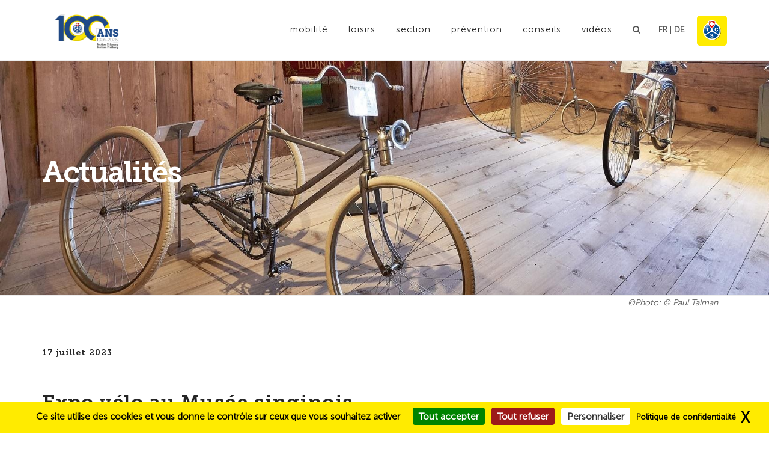

--- FILE ---
content_type: text/html; charset=utf-8
request_url: http://www.gazette-fribourg.ch/Actualites/2023/Juillet/Expo-velo-au-Musee-singinois.html
body_size: 9245
content:
<!DOCTYPE html>
<html  >
<head id="head"><title>
	TCS Gazette Fribourg - Expo v&#233;lo au Mus&#233;e singinois
</title><meta charset="UTF-8" /> 
<link href="/CMSPages/GetResource.ashx?stylesheetname=Tarteaucitron" type="text/css" rel="stylesheet"/>
    <meta name="viewport" content="width=device-width, initial-scale=1" />
    <meta http-equiv="content-type" content="text/html; charset=utf-8" />
    <meta name="apple-mobile-web-app-capable" content="yes">
    <meta name="mobile-web-app-capable" content="yes">
    <meta name="apple-mobile-web-app-title" content="TCS Gazette Fribourg">

    <link rel="shortcut icon" sizes="16x16" href="/TCSGazetteFribourg/images/homepage/apple-icon-57x57.png">
    <link rel="shortcut icon" sizes="196x196" href="/TCSGazetteFribourg/images/homepage/apple-icon-180x180.png">
    <link rel="apple-touch-icon-precomposed" href="/TCSGazetteFribourg/images/homepage/apple-icon-152x152.png">

    <link href="/CMSPages/GetResource.ashx?stylesheetfile=/TCSGazetteFribourg/css/plugins.css" type="text/css" rel="stylesheet" />
    <link href="/CMSPages/GetResource.ashx?stylesheetfile=/TCSGazetteFribourg/css/style.css" type="text/css" rel="stylesheet" />
    <link href="/CMSPages/GetResource.ashx?stylesheetfile=/TCSGazetteFribourg/css/responsive.css" type="text/css" rel="stylesheet" />
    <link href="/CMSPages/GetResource.ashx?stylesheetfile=/TCSGazetteFribourg/css/fonts.css" type="text/css" rel="stylesheet" /> 
    <!-- Template color -->
    <link href="/CMSPages/GetResource.ashx?stylesheetfile=/TCSGazetteFribourg/css/color.css" type="text/css" rel="stylesheet" />
    <link rel="stylesheet" type="text/css" href="/CMSPages/GetResource.ashx?stylesheetfile=/TCSGazetteFribourg/css/addtohomescreen.css">
    <script src="/CMSPages/GetResource.ashx?scriptfile=/TCSGazetteFribourg/js/addtohomescreen.js"></script>
    <script>
      addToHomescreen({
        displayPace: 0,
        debug: true 
      });
    </script>


<style>
#tarteaucitronAlertBig {
    color: black !important;
    font-weight: bold !important;
    background: rgb(255, 235, 0) !important;
}

#tarteaucitronDisclaimerAlert, #tarteaucitronPrivacyUrl {
 color: black !important;
}

#tarteaucitronCloseCross {
   color: black !important;
   font-weight: bold !important;
}

div#tarteaucitronDetailsapi {
   position: initial !important;
}

</style>






     
<link href="/TCSGazetteFribourg/images/favicon.ico" type="image/x-icon" rel="shortcut icon"/>
<link href="/TCSGazetteFribourg/images/favicon.ico" type="image/x-icon" rel="icon"/>
<link href="http://www.gazette-fribourg.ch/Actualites/2023/Juillet/Expo-velo-au-Musee-singinois.html?rss=TCS" type="application/rss+xml" rel="alternate" title="TCS Gazette Fribourg"/>
<link href="/CMSPages/GetResource.ashx?_webparts=677" type="text/css" rel="stylesheet"/>
</head>
<body class="LTR Chrome FRFR ContentBody"  data-disabled-transition="true">
    
    <form method="post" action="/Actualites/2023/Juillet/Expo-velo-au-Musee-singinois.html" onsubmit="javascript:return WebForm_OnSubmit();" id="form">
<div class="aspNetHidden">
<input type="hidden" name="__CMSCsrfToken" id="__CMSCsrfToken" value="pI/CyDPXQLUmOSvfv2YtNNtCSF+7CRGw6UGTwZTNHL/4yUggrDbxAi8p1AGzECakL3tGXNmZ0KEme+Rvp1Ri9GM/wICzF85goauk4hLjxjk=" />
<input type="hidden" name="__EVENTTARGET" id="__EVENTTARGET" value="" />
<input type="hidden" name="__EVENTARGUMENT" id="__EVENTARGUMENT" value="" />
<input type="hidden" name="__VIEWSTATE" id="__VIEWSTATE" value="dP3twtQFpYTNCOMS6rIf4Jwu5uT16NYVQF0n71aUEPC+yBEO+OZ1IQBxKziD6msR3VuzkfY8nqJjkDYEzfdGUK0xSQ01Qxj6PVdJ6lv8ioiV5jzRwJji/KKcZIBzFaMrvbxF5+om6TBvtZ9bf2mBmop0UlTlOlHCzqyxqSDceewE4fV+gBoCkZhsnIHknA0LMnyvrp2ESQifV/JPn8Lr3cOkbTO6cYW+waL5l/PrHO89ceVBoXQHzAGNHd1J6X1SRMnHw2pnZb0zL87749+tu9gVsM5NBUiWqSlrLyf4LO+o3igb5SDzxPHs+5UHrhzZSBk/Z1g4klS6tfT6VvMeMDsDK3666OJ9UmFTw3wMIGvwxKVsm8KPvy7plQL9hytGJ9+u7QuMux8KEhXvbCa+GlmC9NH2iJCrSBEy7a6//VKZp27yQbp9T5SSvaIMuzOZsnbOAkquoVsi7aWS+lJMG/If2wJvNVx6EfO/[base64]/7973qKgTJ/Y9cjBtw0Fbu8tsJoLHZFxMVQMtbOZVCd3mFDVXF7N7uYIOe4OcUG3RaX3QMLz0uyDYKVlSRJVX5Q/[base64]/rh6JRLBO1nTrx5CscVT8h46mscfQYOf6G7eSCp5769mMsTs1StGgKBO0qVOcL2KUjLKXLMhIkCvn4lCuglMxesBDNhqk7n8y4017R+5Oc8By6vmDqaHdu8uIDdzvC2XswJRIt5MiMS6pHHb7hFaUcqB0YCYtZIivzYNUKjCILuR0jL/bNasuicXT3E3yAwXGOomlpiSQYRMlfNDzYzYZprIXcxzGYalAGBrwx68XME7GG+LS66CRkyqnS6NsWLum+Nwt74JhnQ2nDe2lVOVDJ24QUpTr+FhJSSyIsiPE0pgSh+xti4I5ViRdl22BBtEVtPmuFWOULgjB0xfRZL47uLSWLPwQlT5+CX+ECYv8/qIWDr8Wkl7ksGGwftG8aN1ryoBZ1w51GVXkW4GuhcidjlCMDw9bMNBUsz975ijX59m+Zk7MyXqqdS3l2WslTJp9iXFmHxCDlS/4JIUPvQIU=" />
</div>

<script type="text/javascript">
//<![CDATA[
var theForm = document.forms['form'];
if (!theForm) {
    theForm = document.form;
}
function __doPostBack(eventTarget, eventArgument) {
    if (!theForm.onsubmit || (theForm.onsubmit() != false)) {
        theForm.__EVENTTARGET.value = eventTarget;
        theForm.__EVENTARGUMENT.value = eventArgument;
        theForm.submit();
    }
}
//]]>
</script>


<script src="/WebResource.axd?d=pynGkmcFUV13He1Qd6_TZG9iHGIKBFzKtaxZ6eG5aovQ8XwsViaX-IMPTmB4u_GGjhqw6xFpu-WLq6xaW-_IrA2&amp;t=638563343773552689" type="text/javascript"></script>

<input type="hidden" name="lng" id="lng" value="fr-FR" />
<script src="/CMSPages/GetResource.ashx?scriptfile=%7e%2fCMSScripts%2fWebServiceCall.js" type="text/javascript"></script>
<script type="text/javascript">
	//<![CDATA[

function PM_Postback(param) { if (window.top.HideScreenLockWarningAndSync) { window.top.HideScreenLockWarningAndSync(1080); } if(window.CMSContentManager) { CMSContentManager.allowSubmit = true; }; __doPostBack('m$am',param); }
function PM_Callback(param, callback, ctx) { if (window.top.HideScreenLockWarningAndSync) { window.top.HideScreenLockWarningAndSync(1080); }if (window.CMSContentManager) { CMSContentManager.storeContentChangedStatus(); };WebForm_DoCallback('m$am',param,callback,ctx,null,true); }
//]]>
</script>
<script src="/ScriptResource.axd?d=NJmAwtEo3Ipnlaxl6CMhvgiDhtd7FMtsLoTWG5abEW2oybNtg-oudstuC0xljD_q-SimxepNTVgdKyGbkdOna72NbCA3ion1v4qS_slLqbwR7p4pbm8vTN_X5k-GA5YUBNeNGPX5aNeFOc2Ia1PP31uT8LriOaz6yumiRyAJ-jY1&amp;t=ffffffffc820c398" type="text/javascript"></script>
<script src="/ScriptResource.axd?d=dwY9oWetJoJoVpgL6Zq8OP1tvLFy-casxo1wj1tOiT7G2JOuwQ-gMxWT_BGN60ampnzX6KHjgu85e0YfB6OSsXouJ-w36nJuUPrWIVqHhmvwsfIck9fUTzRo664g0Xwu4tnVe8nmvsIZ3DhE7gzBcGiHGy62ZKPHoRi2Xlc3nrM1&amp;t=ffffffffc820c398" type="text/javascript"></script>
<script src="/ScriptResource.axd?d=eE6V8nDbUVn0gtG6hKNX_AQngmVeVV65imsoY6AEtt-irYp6wYvsz1gsYrxjPHnG-HBjG4zX80undhVMLmuBDejAAzjQnmX8ML8jmzg_vbk1mqNlqzl9v1C-0YYE4S-h0&amp;t=27679117" type="text/javascript"></script>
<script src="/ScriptResource.axd?d=eXNPmgAgnj6kt74--rgO7Cs54SKhkQHGmNxT3n8Q66YNLddz1FxQw0DAAGPDhK8mGYsjM5dXOCqPaZj0L58TIcmzthVjCyuldlk5YNARb-uicRbsEQknLHXPT45PJ6q4jd2BtOl5fpihR5q2_LGiwg2&amp;t=27679117" type="text/javascript"></script>
<script src="/ScriptResource.axd?d=mcAASOSteirJeuV-3by3UeylSuvqALJHEGQb-p_s88G8U6VE3fiG-zVAqyjrp93pF___TCZNQI5EJS8usobVz9oFlhfBwXnXGmprNZutbVw1&amp;t=27679117" type="text/javascript"></script>
<script src="/ScriptResource.axd?d=jwf4VSQi7LeShc44FJ-gAcjQxivSnAdOt8pR08HfDkL474jTT8nwukxe1bD0I9P8e7ADFLljsRdxy0lvovtUl8bT08EGc9YjqxY60YMSsuw5IoUFs5QhQJS248ny2-RB0&amp;t=27679117" type="text/javascript"></script>
<script src="/ScriptResource.axd?d=HEFpVKbnoeQjkjHkFKu3MC2BLfPvjV6eWYypv2KYd1TIz-pZKoXboT2Bn3DuLnWiHGgtDNoTmH04ZrsqktihQI7YvmMHPqQsf4H9sGx48pDVkrL4dfEWuvgiHKN2XW220&amp;t=27679117" type="text/javascript"></script>
<script src="/ScriptResource.axd?d=X6kQKInQS5YQqruiTh57iPzF9wWjGvwaJ1mqBfW_alBJQgn99c-MerCDhdfLB3BLy5OmMdpRx4Nzj-YwZHF-bF86bVBWYowbDYjdUJUS3TUfqJSA3PDPfyTcou-KMhss0&amp;t=27679117" type="text/javascript"></script>
<script type="text/javascript">
	//<![CDATA[

var CMS = CMS || {};
CMS.Application = {
  "language": "fr",
  "imagesUrl": "/CMSPages/GetResource.ashx?image=%5bImages.zip%5d%2f",
  "isDebuggingEnabled": false,
  "applicationUrl": "/",
  "isDialog": false,
  "isRTL": "false"
};

//]]>
</script>
<script type="text/javascript">
//<![CDATA[
function WebForm_OnSubmit() {
null;
return true;
}
//]]>
</script>

<div class="aspNetHidden">

	<input type="hidden" name="__VIEWSTATEGENERATOR" id="__VIEWSTATEGENERATOR" value="A5343185" />
	<input type="hidden" name="__SCROLLPOSITIONX" id="__SCROLLPOSITIONX" value="0" />
	<input type="hidden" name="__SCROLLPOSITIONY" id="__SCROLLPOSITIONY" value="0" />
</div>
    <script type="text/javascript">
//<![CDATA[
Sys.WebForms.PageRequestManager._initialize('manScript', 'form', ['tctxM',''], [], [], 90, '');
//]]>
</script>

    <div id="ctxM">

</div>
    
<div id="fb-root"></div>
<script type="text/javascript">
  
      (function(d, s, id) {
    var js, fjs = d.getElementsByTagName(s)[0];
    if (d.getElementById(id)) return;
    js = d.createElement(s); js.id = id;
    js.src = 'https://connect.facebook.net/fr_FR/sdk.js#xfbml=1&version=v2.11';
    fjs.parentNode.insertBefore(js, fjs);
  }(document, 'script', 'facebook-jssdk'));
      
</script>
<!-- Wrapper -->
<div id="wrapper">
  
  <!-- Header -->
  <header id="header">
    <div id="header-wrap">
      <div class="container">
        <!--Logo-->
        <div id="logo" styl="height:100%";>
          <a href="/" class="logo" style="display: block; vertical-align: middle; height: 100%;"><img id="p_lt_ctl00_EditableImage_ucEditableImage_imgImage" src="/getmedia/681fc21d-fef6-4802-9f11-08fa03825106/Logo_100.png.html" alt="" style="height: 60px;" />

</a>
        </div>
        <!--End: Logo-->
        
        <!--Top Search Form-->
        <div id="top-search">
          <div id="p_lt_ctl01_SmartSearchBox_pnlSearch" class="searchBox" onkeypress="javascript:return WebForm_FireDefaultButton(event, &#39;p_lt_ctl01_SmartSearchBox_btnSearch&#39;)">
	
    <label for="p_lt_ctl01_SmartSearchBox_txtWord" id="p_lt_ctl01_SmartSearchBox_lblSearch" style="display:none;">Search for:</label>
    <input type="hidden" name="p$lt$ctl01$SmartSearchBox$txtWord_exWatermark_ClientState" id="p_lt_ctl01_SmartSearchBox_txtWord_exWatermark_ClientState" /><input name="p$lt$ctl01$SmartSearchBox$txtWord" type="text" maxlength="1000" id="p_lt_ctl01_SmartSearchBox_txtWord" class="form-control" />
    <input type="submit" name="p$lt$ctl01$SmartSearchBox$btnSearch" value="Search" id="p_lt_ctl01_SmartSearchBox_btnSearch" class="hide btn btn-default" />
    
    <div id="p_lt_ctl01_SmartSearchBox_pnlPredictiveResultsHolder" class="predictiveSearchHolder">

	</div>

</div>
                
        </div>
        <!--end: Top Search Form-->
        
        <!--Header Extras-->
        <div class="header-extras">
          <ul>
            <li class="search">
              <!--top search-->
              <a id="top-search-trigger" href="#" class="toggle-item">
                <i class="fa fa-search"></i>
                <i class="fa fa-close"></i>
              </a>
              <!--end: top search-->
            </li>
            <li>                                <div class="hidden-xs"><a class="list-entry" href="http://www.gazette-fribourg.ch/Actualites/2023/Juillet/Expo-velo-au-Musee-singinois.html"><strong>FR</strong></a><span class="list-entry">&nbsp;|&nbsp;</span><a class="list-entry" href="http://www.gazette-freiburg.ch/News/2023/July/Ausstellung-rund-um-das-Velo.html"><strong>DE</strong></a>
                                </div>                            </li>


              <li class="hidden-xs">
              <a href="https://tcs.ch"><img id="p_lt_ctl03_EditableImage1_ucEditableImage_imgImage" src="/getmedia/6cbc772b-688a-492c-947f-2e44ae57a236/tcs_logo_online_rgb_round_2024-(2).svg.html?ext=.svg&amp;width=50" alt="" style="width:50px;" />

</a>
              </li>
            
          </ul>
          
        </div>
        <!--end: Header Extras-->
        
        <!--Navigation Resposnive Trigger-->
        <div id="mainMenu-trigger">
          <button class="lines-button x"> <span class="lines"></span> </button>
        </div>
        <!--end: Navigation Resposnive Trigger-->
        
        <!--Navigation-->
        <div id="mainMenu" class="light">
          <div class="container">
            <nav>
              
	<ul id="menuElem">
		<li>
			<a href="/Mobilite.html">Mobilit&#233;</a>
		</li>
		<li>
			<a href="/Loisirs.html">Loisirs</a>
		</li>
		<li>
			<a href="/Section.html">Section</a>
		</li>
		<li>
			<a href="/Prevention.html">Pr&#233;vention</a>
		</li>
		<li>
			<a href="/Conseils.html">Conseils</a>
		</li>
		<li>
			<a href="/Videos-fr.html">Vid&#233;os</a>
		</li>

	</ul>



              <div class="lang-menu visible-xs"></div><div class="langmobile"><a class="visible-xs float-left" href="http://www.gazette-fribourg.ch/Actualites/2023/Juillet/Expo-velo-au-Musee-singinois.html"><strong>FR</strong></a><span class="visible-xs float-left">&nbsp;|&nbsp;</span><a class="visible-xs float-left" href="http://www.gazette-freiburg.ch/News/2023/July/Ausstellung-rund-um-das-Velo.html"><strong>DE</strong></a>
</div>
            </nav>
          </div>
        </div>
        <!--end: Navigation-->
      </div>
    </div>
  </header>
  <!-- end: Header -->
  
  <!-- NEWS TICKER -->
  
  <!-- end: NEWS TICKER -->
  
  

<!-- Page title -->

  <section id="page-title" data-parallax-image="/getattachment/4b77db64-e145-47bc-9d57-051b9fb68cea/.html">

	<div class="container"> 
		<div class="page-title">
            <h1>Actualités</h1>
			<!--<h1>Expo vélo au Musée singinois</h1>
            <span></span>-->
		</div>
	</div>
</section>
<!-- end: Page title -->
<div class="row">
  <div class="container">
    <div class="legend"><div class="col-md-12"><span class="legendtitle">&copy;Photo: © Paul Talman</span></div></div>
  </div>
</div> 
<!-- FULL WIDTH PAGE -->
<section id="page-content">
	<div class="container">
      
      
<h3 class="newsdate">17 juillet 2023</h3>
<h2 class="newstitle">Expo vélo au Musée singinois </h2>
<div class="newsteaser">Le Musée singinois présente une magnifique exposition sur l’histoire du vélo jusqu’au 30 juillet.</div>

<div class="newscontent"><p>Avec la nouvelle exposition temporaire dénommée &quot;Lire entre les rayons&quot;, le Musée Singinois et le Musée du vélo de Fribourg retracent l&rsquo;histoire du vélo dans le district de la Singine. Une bicyclette, accrochée à l&rsquo;avant du musée, annonce la couleur: vélo &laquo;renversé&raquo;, pièces historiques, installations artistiques&hellip;&nbsp;</p>

<p>Au-delà de la mise en avant des nombreux modèles de deux-roues, l&rsquo;exposition propose également de découvrir différents témoignages de passionnés dans différentes langues, d&rsquo;explorer l&rsquo;histoire du cyclisme dans la région et de participer à des activités interactives. Le 9 juillet, le musée organise une randonnée à vélo à travers la Singine.</p>

<p>Renseignement sur&nbsp;<a href="www.senslermuseum.ch">www.senslermuseum.ch</a></p>
</div>








      
      <div class="post-thumbnail-list relatednews m-t-20"><h4>Autres actualités</h4>

<div class="row">
  
  
  <div class="post-thumbnail-entry relatednews col-md-4">
    <img alt="Gagnez 25x 2 entrées pour Disco Fever" src="/getattachment/1fab603b-2b02-4e88-a2c7-33a5506407e5/Gagnez-des-billets-en-loge-VIP-pour-L’Estivale-(4).html" />
    <div class="post-thumbnail-content">
      <a href="/Actualites/2025/Octobre/Gagnez-25x-2-entrees-pour-Disco-Fever.html">Gagnez 25x 2 entrées pour Disco Fever</a>
      <span class="post-date"><i class="fa fa-clock-o"></i> 29.10.2025</span>
      <span class="post-category"><i class="fa fa-tag"></i> Concours</span>
    </div>
  </div>
  
  
  
  <div class="post-thumbnail-entry relatednews col-md-4">
    <img alt="TCS Camping tire un bilan ensoleillé de la saison" src="/getattachment/8100e2d1-4f20-4fea-9d20-24cb774cd3b1/TCS-Camping-tire-un-bilan-ensoleille-de-la-saison.html" />
    <div class="post-thumbnail-content">
      <a href="/Actualites/2025/Octobre/TCS-Camping-tire-un-bilan-ensoleille-de-la-saison.html">TCS Camping tire un bilan ensoleillé de la saison</a>
      <span class="post-date"><i class="fa fa-clock-o"></i> 22.10.2025</span>
      <span class="post-category"><i class="fa fa-tag"></i> </span>
    </div>
  </div>
  
  
  
  <div class="post-thumbnail-entry relatednews col-md-4">
    <img alt="Les Juniors Romandie ont 20 ans!" src="/getattachment/aa16aee1-5b62-4df0-af7d-a1b097dc9be7/Les-Juniors-Romandie-ont-20-ans!.html" />
    <div class="post-thumbnail-content">
      <a href="/Actualites/2025/Juillet/Les-Juniors-Romandie-ont-20-ans!.html">Les Juniors Romandie ont 20 ans!</a>
      <span class="post-date"><i class="fa fa-clock-o"></i> 22.07.2025</span>
      <span class="post-category"><i class="fa fa-tag"></i> </span>
    </div>
  </div>
  
  
</div>

<div class="row">
  
  
  <div class="post-thumbnail-entry relatednews col-md-4">
    <img alt="Courez Morat-Fribourg 2025 avec le TCS Fribourg!" src="/getattachment/f92b54bb-6ca3-45f7-9508-1a7d562f79df/Courez-Morat-Fribourg-2025-avec-le-TCS-Fribourg!.html" />
    <div class="post-thumbnail-content">
      <a href="/Actualites/2025/Juillet/Courez-Morat-Fribourg-2025-avec-le-TCS-Fribourg!.html">Courez Morat-Fribourg 2025 avec le TCS Fribourg!</a>
      <span class="post-date"><i class="fa fa-clock-o"></i> 21.07.2025</span>
      <span class="post-category"><i class="fa fa-tag"></i> </span>
    </div>
  </div>
  
  
  
  <div class="post-thumbnail-entry relatednews col-md-4">
    <img alt="Gagnez 6x 2 entrées pour l'Estivale" src="/getattachment/13894c2f-08a4-4bcb-8065-6f01f8ad69df/Gagnez-des-billets-en-loge-VIP-pour-L’Estivale-(4).html" />
    <div class="post-thumbnail-content">
      <a href="/Actualites/2025/Juin/Gagnez-6x-2-entrees-pour-l-Estivale-fr.html">Gagnez 6x 2 entrées pour l'Estivale</a>
      <span class="post-date"><i class="fa fa-clock-o"></i> 25.06.2025</span>
      <span class="post-category"><i class="fa fa-tag"></i> Concours</span>
    </div>
  </div>
  
  
  
  <div class="post-thumbnail-entry relatednews col-md-4">
    <img alt="Gagnez des entrées le Portaz Open Air" src="/getattachment/21294e56-01d5-4cac-af3d-a3627b58a170/Gagnez-des-billets-en-loge-VIP-pour-L’Estivale-(5).html" />
    <div class="post-thumbnail-content">
      <a href="/Actualites/2025/Juin/Gagnez-des-entrees-le-Portaz-Open-Air.html">Gagnez des entrées le Portaz Open Air</a>
      <span class="post-date"><i class="fa fa-clock-o"></i> 25.06.2025</span>
      <span class="post-category"><i class="fa fa-tag"></i> Concours</span>
    </div>
  </div>
  
  
</div>

</div>
	</div>
</section>
<!-- end: FULL WIDTH PAGE -->
  
  <!-- Footer -->
  <footer id="footer" class="footer-light">
    <div class="footer-content">
      <div class="container">
        <div class="row">
          <div class="col-md-5">
            <!-- Footer widget area 1 -->
            <div class="widget clearfix widget-contact-us" style="background-image: url('/TCSGazetteFribourg/images/TCSLogo-Flat.png'); background-position: 50%; background-repeat: no-repeat">
              <h4>contact</h4><ul class="list-icon"><ul>
	<li><strong>TCS Centre de mobilité - Point de contact</strong><br />
	Route d&#39;Englisberg 2<br />
	1763 Granges-Paccot</li>
	<li>+41 26 350 60 60</li>
	<li>Lundi - Mercredi:&nbsp;<strong>08:00 - 12:00 / 13:00 - 17:00</strong><br />
	Jeudi:&nbsp;<strong>08:00 - 12:00 / 13:00 - 18:30</strong><br />
	Vendredi:&nbsp;<strong>08:00 - 12:00 / 13:00 - 16:00</strong><br />
	Samedi, Dimanche:&nbsp;<strong>fermé</strong></li>
</ul>




</ul>
              <!-- Social icons -->
<div class="social-icons social-icons-border float-left m-t-20">
<ul>
	<li class="social-rss">&nbsp;</li>
	<li class="social-facebook">&nbsp;</li>
	<li class="social-youtube">&nbsp;</li>
</ul>
</div>
<!-- end: Social icons -->






            </div>
            <!-- end: Footer widget area 1 -->
          </div>
          <div class="col-md-3">
            <!-- Footer widget area 3 -->  <div class="widget">    <h4>En savoir plus</h4>      <ul class="list-icon list-icon-arrow">
	<ul id="menuElem">
		<li>
			<a href="/Autres/Politique-de-confidentialite.html">Politique de confidentialit&#233;</a>
		</li>
		<li>
			<a href="https://www.tcs.ch/fr/le-tcs/sections/fribourg/">Section Fribourg</a>
		</li>
		<li>
			<a href="/Autres/Contact.html">Contact</a>
		</li>

	</ul>


</ul>  </div>  <!-- end: Footer widget area 3 -->
          </div>
          <div class="col-md-4">
            <!-- Footer widget area 2 --><div class="widget"><h4>facebook</h4><div class="fb-page" data-adapt-container-width="true" data-hide-cover="false" data-href="https://www.facebook.com/TCS.Fribourg/" data-show-facepile="false" data-small-header="true" data-tabs="timeline">
<blockquote cite="https://www.facebook.com/TCS.Fribourg/" class="fb-xfbml-parse-ignore"><a href="https://www.facebook.com/TCS.Fribourg/">TCS Section Fribourg</a></blockquote>
</div>




</div><!-- end: Footer widget area 2 -->
          </div>
        </div>
      </div>
    </div>
                <div class="copyright-content">                <div class="container">                     <div class="copyright-text text-center">&copy; 2024 TCS - Gazette Fribourg - Tous droits résérvés



                    </div>                </div>            </div>
  </footer>
  <!-- end: Footer -->
  
</div>
<!-- end: Wrapper -->

<a id="goToTop"><i class="fa fa-angle-up top-icon"></i><i class="fa fa-angle-up"></i></a>

<!--Plugins-->
<script type="text/javascript" src="/CMSPages/GetResource.ashx?scriptfile=/TCSGazetteFribourg/js/jquery.js"></script> 
<script type="text/javascript" src="/CMSPages/GetResource.ashx?scriptfile=/TCSGazetteFribourg/js/plugins.js"></script> 

<!--Template functions-->
<script type="text/javascript" src="/CMSPages/GetResource.ashx?scriptfile=/TCSGazetteFribourg/js/functions.js"></script> 

    <script src="/CMSPages/GetResource.ashx?scriptfile=/TCSGazetteFribourg/js/addtohomescreen.js"></script>
    <script>
      addToHomescreen({
      privateModeOverride: true 
      });
    </script>

<script src="/CMSScripts/Custom/tarteaucitron/tarteaucitron.min.js"></script>
<script>
  var privacyUrl = CMS.Application.language === "de" ? "https://www.gazette-freiburg.ch/Andere/Datenschutzrichtlinie.html" : "https://www.gazette-fribourg.ch/Autres/Politique-de-confidentialite.html"
  
        tarteaucitron.init({
     "privacyUrl": privacyUrl,
     "bodyPosition": "bottom", 

     "hashtag": "#tarteaucitron",
     "cookieName": "tarteaucitron",

     "orientation": "bottom", 

     "groupServices": false, 
     "showDetailsOnClick": true,
     "serviceDefaultState": "wait", 

     "showAlertSmall": false, 
     "cookieslist": false,

     "closePopup": true,

     "showIcon": false, 
     //"iconSrc": "", 
     "iconPosition": "BottomRight",
     "adblocker": false, 
	"mandatory" : true,
     "DenyAllCta": true, 
     "AcceptAllCta": true, 
     "highPrivacy": true,

     "handleBrowserDNTRequest": true, 

     "removeCredit": false, 
     "moreInfoLink": true,

     "useExternalCss": true,
     "useExternalJs": false,

     //"cookieDomain": ".my-multisite-domaine.fr", /* Shared cookie for multisite */

     "readmoreLink": "",
     //"customCloserId": "", 
     "googleConsentMode": true,

     "partnersList": false 
 });
window.tarteaucitronForceLanguage = CMS.Application.language;
tarteaucitron.user.gtagUa = 'G-BRSQRQP810';
(tarteaucitron.job = tarteaucitron.job || []).push('gtag');
</script>

    
    

<script type="text/javascript">
	//<![CDATA[
WebServiceCall('/cmsapi/webanalytics', 'LogHit', '{"NodeAliasPath":"/Actualites/2023/Juillet/Expo-velo-au-Musee-singinois","DocumentCultureCode":"fr-FR","UrlReferrer":""}')
//]]>
</script>
<script type="text/javascript">
//<![CDATA[

WebForm_InitCallback();Sys.Extended.UI.Localization.SetLocale("fr");
theForm.oldSubmit = theForm.submit;
theForm.submit = WebForm_SaveScrollPositionSubmit;

theForm.oldOnSubmit = theForm.onsubmit;
theForm.onsubmit = WebForm_SaveScrollPositionOnSubmit;
Sys.Application.add_init(function() {
    $create(Sys.Extended.UI.TextBoxWatermarkBehavior, {"ClientStateFieldID":"p_lt_ctl01_SmartSearchBox_txtWord_exWatermark_ClientState","id":"p_lt_ctl01_SmartSearchBox_txtWord_exWatermark","watermarkText":"Start typing \u0026 press \"Enter\""}, null, null, $get("p_lt_ctl01_SmartSearchBox_txtWord"));
});
//]]>
</script>
</form>
</body>
</html>


--- FILE ---
content_type: text/css; charset=utf-8
request_url: http://www.gazette-fribourg.ch/CMSPages/GetResource.ashx?stylesheetfile=/TCSGazetteFribourg/css/responsive.css
body_size: 7844
content:
@media(min-width:1240px){body.boxed #wrapper,body.boxed-simple #wrapper{float:none;width:1220px;margin:0 auto}body.boxed-simple #wrapper{margin-top:40px;margin-bottom:40px;padding:20px}}@media(min-width:992px) and (max-width:1199px){.news-section-wrapper{padding:0 40px}}@media(max-width:991px){#wrapper{width:100%;margin:0}.p-t-200{padding-top:80px !important}.p-b-200{padding-bottom:80px !important}.text-sm-center{text-align:center !important}.grid-articles:not(.post-carousel) .post-entry{width:50%}.grid-articles:not(.post-carousel) .post-entry:first-child{width:100%}.grid-articles:not(.post-carousel) .post-entry:first-child .post-entry-meta .post-entry-meta-title h2{font-size:20px}.grid-articles:not(.post-carousel) .post-entry .post-entry-meta .post-entry-meta-title h2{font-size:13px}.grid-articles:not(.post-carousel) .post-entry .post-entry-overlay{border-width:0 !important}.news-ticker{display:none}.news-section-wrapper{padding:0}.widget{float:left;width:100%}.mfp-ajax-holder .mfp-close{margin-right:0}.mfp-close{font-size:22px;height:30px;line-height:32px;width:30px}.map{min-height:240px}.sm-text-center{text-align:center !important}.sm-text-left{text-align:left !important}.sm-text-right{text-align:right !important}.sm-left{float:left !important}.sm-right{float:right !important}.sm-center{float:none !important;margin:0 auto}.row.vertical-align{display:block}.sm-m-b-0{margin-bottom:0 !important}.sm-m-b-5{margin-bottom:5px!important}.sm-m-b-10{margin-bottom:10px!important}.sm-m-b-15{margin-bottom:15px!important}.sm-m-b-20{margin-bottom:20px!important}.sm-m-b-25{margin-bottom:25px!important}.sm-m-b-30{margin-bottom:30px!important}.sm-m-b-35{margin-bottom:35px!important}.sm-m-b-40{margin-bottom:40px!important}.sm-m-b-50{margin-bottom:50px!important}.sm-m-b-60{margin-bottom:60px!important}.sm-m-b-70{margin-bottom:70px!important}.sm-m-b-80{margin-bottom:80px!important}.sm-m-b-90{margin-bottom:90px!important}.sm-m-b-100{margin-bottom:100px!important}.sm-m-b-150{margin-bottom:150px!important}.sm-m-b-200{margin-bottom:200px!important}.sm-m-t-0{margin-top:0!important}.sm-m-t-5{margin-top:5px!important}.sm-m-t-10{margin-top:10px!important}.sm-m-t-15{margin-top:15px!important}.sm-m-t-20{margin-top:20px!important}.sm-m-t-25{margin-top:25px!important}.sm-m-t-30{margin-top:30px!important}.sm-m-t-35{margin-top:35px!important}.sm-m-t-40{margin-top:40px!important}.sm-m-t-50{margin-top:50px!important}.sm-m-t-60{margin-top:60px!important}.sm-m-t-70{margin-top:70px!important}.sm-m-t-80{margin-top:80px!important}.sm-m-t-90{margin-top:90px!important}.sm-m-t-100{margin-top:100px!important}.sm-m-l-0{margin-left:0!important}.sm-m-l-5{margin-left:5px!important}.sm-m-l-10{margin-left:10px!important}.sm-m-l-15{margin-left:15px!important}.sm-m-l-20{margin-left:20px!important}.sm-m-l-25{margin-left:25px!important}.sm-m-l-30{margin-left:30px!important}.sm-m-l-35{margin-left:35px!important}.sm-m-l-40{margin-left:40px!important}.sm-m-l-50{margin-left:50px!important}.sm-m-l-60{margin-left:60px!important}.sm-m-l-70{margin-left:70px!important}.sm-m-l-80{margin-left:80px!important}.sm-m-l-90{margin-left:90px!important}.sm-m-l-100{margin-left:100px!important}.sm-m-r-0{margin-right:0!important}.sm-m-r-5{margin-right:5px !important}.sm-m-r-10{margin-right:10px!important}.sm-m-r-15{margin-right:15px!important}.sm-m-r-20{margin-right:20px!important}.sm-m-r-25{margin-right:25px!important}.sm-m-r-30{margin-right:30px!important}.sm-m-r-35{margin-right:35px!important}.sm-m-r-40{margin-right:40px!important}.sm-m-r-50{margin-right:50px!important}.sm-m-r-60{margin-right:60px!important}.sm-m-r-70{margin-right:70px!important}.sm-m-r-80{margin-right:80px!important}.sm-m-r-90{margin-right:90px!important}.sm-m-r-100{margin-right:100px!important}.sm-m-0{margin:0!important}.sm-m-5{margin:5px!important}.sm-m-10{margin:10px!important}.sm-m-15{margin:15px!important}.sm-m-20{margin:20px!important}.sm-m-25{margin:25px!important}.sm-m-30{margin:30px!important}.sm-m-35{margin:35px!important}.sm-m-40{margin:40px!important}.sm-m-50{margin:50px!important}.sm-m-60{margin:60px!important}.sm-m-70{margin:70px!important}.sm-m-80{margin:80px!important}.sm-m-90{margin:90px!important}.sm-m-100{margin:100px!important}.profile-content .profile-image{height:300px;position:relative;width:100%;display:table}.profile-content .profile-image .profile-name{display:table-cell;height:100%;padding:30px;position:relative;vertical-align:bottom;width:100%}.profile-content .profile-image .profile-name h3{font-size:70px;line-height:20px;margin-bottom:10px;text-align:center}.profile-content .profile-bio{display:block;float:none;height:auto;margin:15px auto;padding:15px;width:750px}}@media(max-width:767px){#wrapper{width:100% !important}.col-md-1,.col-md-2,.col-md-3,.col-md-4,.col-md-5,.col-md-6,.col-md-7,.col-md-8,.col-md-9,.col-md-19,.col-md-11,.col-md-12{clear:left;width:100%}.col-sm-7,.col-sm-8,.col-sm-9,.col-sm-10,.col-sm-11,.col-sm-12{width:100% !important}.col-xs-7,.col-xs-8,.col-xs-9,.col-xs-10,.col-xs-11,.col-xs-12{width:100% !important}section{padding:40px 0}.xs-text-center{text-align:center !important}.xs-text-left{text-align:left !important}.xs-text-right{text-align:right !important}.p-xs-20{padding:20px !important}.profile-content .profile-image .profile-name h3{display:none}.profile-content .profile-bio{width:470px}}@media(min-width:480px) and (max-width:767px){.container{width:470px !important}.post-2-columns .post-item,.post-3-columns .post-item,.post-4-columns .post-item,.post-5-columns .post-item,.post-6-columns .post-item{margin-right:2%;width:98%}.text-large,.text-large span,.text-large span span,.text-large-light,.text-large-light span,.text-large-light span span,.text-extra-large,.text-extra-large span,.text-lg,.text-lg span,.text-lg span span{font-size:40px !important;line-height:40px !important}.profile-content .profile-bio{margin:20px auto;padding:20px}}@media(max-width:479px){.container{width:100% !important}.grid-articles:not(.post-carousel) .post-entry,.grid-articles:not(.post-carousel) .post-entry:first-child,.grid-articles.grid-articles-v2:not(.post-carousel) .post-entry:nth-child(1),.grid-articles.grid-articles-v2:not(.post-carousel) .post-entry:nth-child(2){width:100%}.grid-articles:not(.post-carousel) .post-entry:first-child .post-entry-meta .post-entry-meta-title h2 a,.grid-articles.grid-articles-v2:not(.post-carousel) .post-entry:nth-child(1) .post-entry-meta .post-entry-meta-title h2 a,.grid-articles.grid-articles-v2:not(.post-carousel) .post-entry:nth-child(2) .post-entry-meta .post-entry-meta-title h2 a{font-size:16px}.post-2-columns .post-item,.post-3-columns .post-item,.post-4-columns .post-item,.post-5-columns .post-item,.post-6-columns .post-item{margin-right:0%;width:100%}.post-thumbnail .post-image,.post-thumbnail .post-video,.post-thumbnail .post-audio,.post-thumbnail .post-embed,.post-thumbnail .post-slider,.post-thumbnail .post-content-details,.post-thumbnail .post-meta{width:100%;padding:0}.countdown .countdown-box{height:60px !important;padding:2px 0 0 0 !important;width:60px !important;margin:0 !important;border:solid 0 !important}.countdown .countdown-box .number{font-size:20px !important;margin-bottom:0}.countdown .countdown-container .countdown-box span{font-size:10px !important;padding-top:0}.text-large,.text-large span,.text-large span span,.text-large-light,.text-large-light span,.text-large-light span span,.text-extra-large,.text-extra-large span,.text-lg,.text-lg span,.text-lg span span{font-size:40px !important;line-height:40px !important}.hero-heading-3{background-color:#fff;border:30px solid #fff;padding:30px;width:100%;margin:0}.hero-heading-3 h2,.hero-heading-3 h3{font-size:40px !important;line-height:40px !important}.profile-content .profile-image{height:200px}.profile-content .profile-bio{margin:0;padding:20px;width:100%}}

--- FILE ---
content_type: text/css; charset=utf-8
request_url: http://www.gazette-fribourg.ch/CMSPages/GetResource.ashx?stylesheetfile=/TCSGazetteFribourg/css/fonts.css
body_size: 2322
content:
@font-face{font-family:'museoslab300';src:url('/TCSGazetteFribourg/fonts/tcs/MuseoSlab-300.eot?') format('embedded-opentype'),url('/TCSGazetteFribourg/fonts/tcs/MuseoSlab-300.woff') format('woff'),url('/TCSGazetteFribourg/fonts/tcs/MuseoSlab-300.ttf') format('truetype'),url('/TCSGazetteFribourg/fonts/tcs/MuseoSlab-300.svg') format('svg');font-weight:normal;font-style:normal}@font-face{font-family:'museoslab700';src:url('/TCSGazetteFribourg/fonts/tcs/MuseoSlab-700.eot?') format('embedded-opentype'),url('/TCSGazetteFribourg/fonts/tcs/MuseoSlab-700.woff') format('woff'),url('/TCSGazetteFribourg/fonts/tcs/MuseoSlab-700.ttf') format('truetype'),url('/TCSGazetteFribourg/fonts/tcs/MuseoSlab-700.svg') format('svg');font-weight:normal;font-style:normal}@font-face{font-family:'museosans300';src:url('/TCSGazetteFribourg/fonts/tcs/MuseoSans-300.eot?') format('embedded-opentype'),url('/TCSGazetteFribourg/fonts/tcs/MuseoSans-300.woff') format('woff'),url('/TCSGazetteFribourg/fonts/tcs/MuseoSans-300.ttf') format('truetype'),url('/TCSGazetteFribourg/fonts/tcs/MuseoSans-300.svg') format('svg');font-weight:normal;font-style:normal}@font-face{font-family:'museosans700';src:url('/TCSGazetteFribourg/fonts/tcs/MuseoSans-700.eot?') format('embedded-opentype'),url('/TCSGazetteFribourg/fonts/tcs/MuseoSans-700.woff') format('woff'),url('/TCSGazetteFribourg/fonts/tcs/MuseoSans-700.ttf') format('truetype'),url('/TCSGazetteFribourg/fonts/tcs/MuseoSans-700.svg') format('svg');font-weight:normal;font-style:normal}@font-face{font-family:'museosans300Italic';src:url('/TCSGazetteFribourg/fonts/tcs/MuseoSans-300Italic.eot?') format('embedded-opentype'),url('/TCSGazetteFribourg/fonts/tcs/MuseoSans-300Italic.woff') format('woff'),url('/TCSGazetteFribourg/fonts/tcs/MuseoSans-300Italic.ttf') format('truetype'),url('/TCSGazetteFribourg/fonts/tcs/MuseoSans-300Italic.svg') format('svg');font-weight:normal;font-style:normal}@font-face{font-family:'museosans700Italic';src:url('/TCSGazetteFribourg/fonts/tcs/MuseoSans-700Italic.eot?') format('embedded-opentype'),url('/TCSGazetteFribourg/fonts/tcs/MuseoSans-700Italic.woff') format('woff'),url('/TCSGazetteFribourg/fonts/tcs/MuseoSans-700Italic.ttf') format('truetype'),url('/TCSGazetteFribourg/fonts/tcs/MuseoSans-700Italic.svg') format('svg');font-weight:normal;font-style:normal}

--- FILE ---
content_type: text/css; charset=utf-8
request_url: http://www.gazette-fribourg.ch/CMSPages/GetResource.ashx?stylesheetfile=/TCSGazetteFribourg/css/color.css
body_size: 4321
content:
::-moz-selection{background:#ffeb00;color:#333;text-shadow:none}::selection{background:#ffeb00;text-shadow:none;color:#333}.text-colored,h1.text-colored,h2.text-colored,h3.text-colored,h4.text-colored,h5.text-colored,h6.text-colored,.color-font,.color-font a,.widget-tweeter li a,.widget-twitter li a,p.text-colored,.heading.heading-colored h1,.heading.heading-colored h2{color:#ffeb00 !important}.progress-bar-container.color .progress-bar{background-color:#ffeb00;color:#fff}.blockquote-color{background-color:#ffeb00;color:#fff}.blockquote-color>small{color:#fff}.button.color,.btn.btn-primary{background-color:#005aa0;border-color:#005aa0;color:#fff}.gototop-button{background-color:#ffeb00}.gototop-button{color:#fff}nav .main-menu .dropdown-menu{border-color:#ffeb00}#topbar.topbar-colored{background-color:#ffeb00}#vertical-dot-menu a:hover .cd-dot,#vertical-dot-menu a.active .cd-dot{background-color:#ffeb00}.sidebar-menu ul.nav-tabs li:hover .sidebar-menu ul.nav-tabs li a,.sidebar-menu ul.nav-tabs li a:hover,.sidebar-menu ul.nav-tabs li.active a,.sidebar-menu ul.nav-tabs li.active a:hover{color:#fff;background:#ffeb00;border:1px solid #ffeb00}.list-group-item.active,.list-group-item.active:hover,.list-group-item.active:focus{background-color:#ffeb00;border-color:#ffeb00}.list-group-item.active .list-group-item-text,.list-group-item.active:hover .list-group-item-text,.list-group-item.active:focus .list-group-item-text{color:#fff}.list-group-item.active>.badge,.nav-pills>.active>a>.badge{color:#ffeb00}pre{background-color:#fcfcfc;border:1px solid #ececec}.alert{border-left-width:10px;border-radius:0}.alert-success{background-color:#5cb85c;border-color:#53af53}.alert-info{background-color:#2699c8;border-color:#3aaddc}.alert-warning{background-color:#f6b63a;border-color:#ffcd51}.alert-danger{background-color:#de4b37;border-color:#f3604c}.alert,.alert a.alert-link{color:#fff}.pagination>.active>a,.pagination>.active>span,.pagination>.active>a:hover,.pagination>.active>span:hover,.pagination>.active>a:focus,.pagination>.active>span:focus{background-color:#ffeb00;border-color:#ffeb00;color:#fff}.pagination>li>a:hover i,.pagination>li>a:hover,.pagination>li>span:hover,.pagination>li>a:focus,.pagination>li>span:focus{color:#333}.nav-pills>li.active>a,.nav-pills>li.active>a:hover,.nav-pills>li.active>a:focus{background-color:#ffeb00;color:#fff}a:hover{color:#565656;text-decoration:underline}.dropcap.dropcap-colored,.dropcap.dropcap-colored a,.highlight.highlight-colored,.highlight.highlight-colored a{background-color:#ffeb00;color:#fff}.timeline.timeline-colored .timeline-circles:before,.timeline.timeline-colored .timeline-circles:after,.timeline.timeline-colored .timeline-date,.timeline.timeline-colored:before{background-color:#ffeb00;color:#fff}.timeline.timeline-colored li .timeline-block:before{border-color:transparent #ffeb00}.timeline.timeline-colored .timeline-block-image{border-color:#ffeb00}.timeline.timeline-colored.timeline-simple .timeline-date{background-color:#fff;border:1px solid #ffeb00;color:#ffeb00}.border .tabs-navigation li.active a:after{background:#ffeb00}.breadcrumb a:hover{color:#ffeb00}.accordion.color .ac-item .ac-title{background:#ffeb00;color:#fff}.accordion.color-border-bottom .ac-item .ac-title{border-bottom:1px dotted #ffeb00}.accordion.color-border-bottom .ac-item .ac-title:before{color:#ffeb00}.icon-box.color .icon i{background:#ffeb00;color:#fff}.icon-box.color .icon i:after{box-shadow:0 0 0 3px #ffeb00}.icon-box.border.color .icon,.icon-box.border.color .icon i{color:#ffeb00;border-color:#ffeb00}.icon-box.fancy.color .icon i{color:#ffeb00;background-color:transparent}.fontawesome-icon-list .fa-hover a:hover{background-color:#ffeb00}ul.icon-list li i{color:#ffeb00}.background-colored{background-color:#ffeb00 !important}#nanobar-progress div{background:#ffeb00 !important}.portfolio-filter li.ptf-active,.portfolio-filter li:hover{background-color:#ffeb00}.portfolio-filter li:not(.ptf-active):hover{color:#ffeb00}.heading-title-border-color{border-color:#ffeb00}.image-box-links a{background-color:#ffeb00}.image-box.effect.bleron{background-color:#ffeb00}.image-block-content .feature-icon{background-color:#ffeb00}.image-box.effect.bleron p.image-box-links a{color:#ffeb00}.product .product-wishlist a:hover{border-color:#ffeb00}

--- FILE ---
content_type: application/x-javascript
request_url: http://www.gazette-fribourg.ch/CMSPages/GetResource.ashx?scriptfile=/TCSGazetteFribourg/js/addtohomescreen.js
body_size: 24742
content:
/* Add to Homescreen v3.2.3 ~ (c) 2015 Matteo Spinelli ~ @license: http://cubiq.org/license */
(function(n,t){function v(){n.removeEventListener("load",v,!1);e=!0}function i(n){return o=o||new i.Class(n)}function l(n,t){for(var i in t)n[i]=t[i];return n}function y(){t.location.hash=="#ath"&&history.replaceState("",n.document.title,t.location.href.split("#")[0]);u.test(t.location.href)&&history.replaceState("",n.document.title,t.location.href.replace(u,"$1"));f.test(t.location.search)&&history.replaceState("",n.document.title,t.location.href.replace(f,"$2"))}var a="addEventListener"in n,e=!1,u,f,o,s,r,h,c;t.readyState==="complete"?e=!0:a&&n.addEventListener("load",v,!1);u=/\/ath(\/)?$/;f=/([\?&]ath=[^&]*$|&ath=[^&]*(&))/;i.intl={cs_cs:{ios:"Pro přidáni této webové aplikace na úvodní obrazovku: stlačte %icon a pak <strong>Přidat na úvodní obrazovku<\/strong>.",android:'Pro přidáni této webové aplikace na úvodní obrazovku otevřete menu nastavení prohlížeče a stlačte <strong>Přidat na úvodní obrazovku<\/strong>. <small>K menu se dostanete stlačením hardwaroveho tlačítka, když ho vaše zařízení má, nebo stlačením pravé horní menu ikony <span class="ath-action-icon">icon<\/span>.<\/small>'},de_de:{ios:"Um diese Web-App zum Home-Bildschirm hinzuzufügen, tippen Sie auf %icon und dann <strong>Zum Home-Bildschirm<\/strong>.",android:"Um diese Web-App zum Home-Bildschirm hinzuzufügen, öffnen Sie das Menü und tippen dann auf <strong>Zum Startbildschirm hinzufügen<\/strong>. <small>Wenn Ihr Gerät eine Menütaste hat, lässt sich das Browsermenü über diese öffnen. Ansonsten tippen Sie auf %icon.<\/small>"},de_ch:{ios:"Um diese Web-App zum Home-Bildschirm hinzuzufügen, tippen Sie auf %icon und dann <strong>Zum Home-Bildschirm<\/strong>.",android:"Um diese Web-App zum Home-Bildschirm hinzuzufügen, öffnen Sie das Menü und tippen dann auf <strong>Zum Startbildschirm hinzufügen<\/strong>. <small>Wenn Ihr Gerät eine Menütaste hat, lässt sich das Browsermenü über diese öffnen. Ansonsten tippen Sie auf %icon.<\/small>"},da_dk:{ios:"For at tilføje denne web app til hjemmeskærmen: Tryk %icon og derefter <strong>Føj til hjemmeskærm<\/strong>.",android:"For at tilføje denne web app til hjemmeskærmen, åbn browser egenskaber menuen og tryk på <strong>Føj til hjemmeskærm<\/strong>. <small>Denne menu kan tilgås ved at trykke på menu knappen, hvis din enhed har en, eller ved at trykke på det øverste højre menu ikon %icon.<\/small>"},el_gr:{ios:"Για να προσθέσετε την εφαρμογή στην αρχική οθόνη: πατήστε το %icon και μετά <strong>Πρόσθεσε στην αρχική οθόνη<\/strong>.",android:"Για να προσθέσετε την εφαρμογή στην αρχική οθόνη, ανοίξτε τις επιλογές του browser σας και πατήστε το <strong>Προσθήκη στην αρχική οθόνη<\/strong>. <small>Μπορείτε να έχετε πρόσβαση στο μενού, πατώντας το κουμπί του μενού του κινητού σας ή το πάνω δεξιά κουμπί του μενού %icon.<\/small>"},en_us:{ios:"To add this web app to the home screen: tap %icon and then <strong>Add to Home Screen<\/strong>.",android:"To add this web app to the home screen open the browser option menu and tap on <strong>Add to homescreen<\/strong>. <small>The menu can be accessed by pressing the menu hardware button if your device has one, or by tapping the top right menu icon %icon.<\/small>"},es_es:{ios:"Para añadir esta aplicación web a la pantalla de inicio: pulsa %icon y selecciona <strong>Añadir a pantalla de inicio<\/strong>.",android:"Para añadir esta aplicación web a la pantalla de inicio, abre las opciones y pulsa <strong>Añadir a pantalla inicio<\/strong>. <small>El menú se puede acceder pulsando el botón táctil en caso de tenerlo, o bien el icono de la parte superior derecha de la pantalla %icon.<\/small>"},fi_fi:{ios:"Liitä tämä sovellus kotivalikkoon: klikkaa %icon ja tämän jälkeen <strong>Lisää kotivalikkoon<\/strong>.",android:"Lisätäksesi tämän sovelluksen aloitusnäytölle, avaa selaimen valikko ja klikkaa tähti -ikonia tai <strong>Lisää aloitusnäytölle tekstiä<\/strong>. <small>Valikkoon pääsee myös painamalla menuvalikkoa, jos laitteessasi on sellainen tai koskettamalla oikealla yläkulmassa menu ikonia %icon.<\/small>"},fr_fr:{ios:"Pour ajouter cette application web sur l'écran d'accueil : Appuyez %icon et sélectionnez <strong>Ajouter sur l'écran d'accueil<\/strong>.",android:'Pour ajouter cette application web sur l\'écran d\'accueil : Appuyez sur le bouton "menu", puis sur <strong>Ajouter sur l\'écran d\'accueil<\/strong>. <small>Le menu peut-être accessible en appuyant sur le bouton "menu" du téléphone s\'il en possède un <i class="fa fa-bars"><\/i>. Sinon, il se trouve probablement dans la coin supérieur droit du navigateur %icon.<\/small>'},fr_ch:{ios:"Pour ajouter cette application web sur l'écran d'accueil : Appuyez %icon et sélectionnez <strong>Ajouter sur l'écran d'accueil<\/strong>.",android:'Pour ajouter cette application web sur l\'écran d\'accueil : Appuyez sur le bouton "menu", puis sur <strong>Ajouter sur l\'écran d\'accueil<\/strong>. <small>Le menu peut-être accessible en appuyant sur le bouton "menu" du téléphone s\'il en possède un <i class="fa fa-bars"><\/i>. Sinon, il se trouve probablement dans la coin supérieur droit du navigateur %icon.<\/small>'},he_il:{ios:'<span dir="rtl">להוספת האפליקציה למסך הבית: ללחוץ על %icon ואז <strong>הוסף למסך הבית<\/strong>.<\/span>',android:"To add this web app to the home screen open the browser option menu and tap on <strong>Add to homescreen<\/strong>. <small>The menu can be accessed by pressing the menu hardware button if your device has one, or by tapping the top right menu icon %icon.<\/small>"},hu_hu:{ios:"Ha hozzá szeretné adni ezt az alkalmazást a kezdőképernyőjéhez, érintse meg a következő ikont: %icon , majd a <strong>Hozzáadás a kezdőképernyőhöz<\/strong> menüpontot.",android:"Ha hozzá szeretné adni ezt az alkalmazást a kezdőképernyőjéhez, a böngésző menüjében kattintson a <strong>Hozzáadás a kezdőképernyőhöz<\/strong> menüpontra. <small>A böngésző menüjét a következő ikon megérintésével tudja megnyitni: %icon.<\/small>"},it_it:{ios:"Per aggiungere questa web app alla schermata iniziale: premi %icon e poi <strong>Aggiungi a Home<\/strong>.",android:"Per aggiungere questa web app alla schermata iniziale, apri il menu opzioni del browser e premi su <strong>Aggiungi alla homescreen<\/strong>. <small>Puoi accedere al menu premendo il pulsante hardware delle opzioni se la tua device ne ha uno, oppure premendo l'icona %icon in alto a destra.<\/small>"},it_ch:{ios:"Per aggiungere questa web app alla schermata iniziale: premi %icon e poi <strong>Aggiungi a Home<\/strong>.",android:"Per aggiungere questa web app alla schermata iniziale, apri il menu opzioni del browser e premi su <strong>Aggiungi alla homescreen<\/strong>. <small>Puoi accedere al menu premendo il pulsante hardware delle opzioni se la tua device ne ha uno, oppure premendo l'icona %icon in alto a destra.<\/small>"},ja_jp:{ios:"このウェプアプリをホーム画面に追加するには、%iconをタップして<strong>ホーム画面に追加<\/strong>してください。",android:"このウェプアプリをホーム画面に追加するには、ブラウザのオプションメニューから<strong>ホーム画面に追加<\/strong>をタップしてください。<small>オプションメニューは、一部の機種ではデバイスのメニューボタンから、それ以外では画面右上の%iconからアクセスできます。<\/small>"},ko_kr:{ios:"홈 화면에 바로가기 생성: %icon 을 클릭한 후 <strong>홈 화면에 추가<\/strong>.",android:"브라우저 옵션 메뉴의 <string>홈 화면에 추가<\/string>를 클릭하여 홈화면에 바로가기를 생성할 수 있습니다. <small>옵션 메뉴는 장치의 메뉴 버튼을 누르거나 오른쪽 상단의 메뉴 아이콘 %icon을 클릭하여 접근할 수 있습니다.<\/small>"},nb_no:{ios:"For å installere denne appen på hjem-skjermen: trykk på %icon og deretter <strong>Legg til på Hjem-skjerm<\/strong>.",android:"For å legge til denne webappen på startsiden åpner en nettlesermenyen og velger <strong>Legg til på startsiden<\/strong>. <small>Menyen åpnes ved å trykke på den fysiske menyknappen hvis enheten har det, eller ved å trykke på menyikonet øverst til høyre %icon.<\/small>"},pt_br:{ios:"Para adicionar este app à tela de início: clique %icon e então <strong>Tela de início<\/strong>.",android:'Para adicionar este app à tela de início, abra o menu de opções do navegador e selecione <strong>Adicionar à tela inicial<\/strong>. <small>O menu pode ser acessado pressionando o "menu" button se o seu dispositivo tiver um, ou selecionando o ícone %icon no canto superior direito.<\/small>'},pt_pt:{ios:"Para adicionar esta app ao ecrã principal: clique %icon e depois <strong>Ecrã principal<\/strong>.",android:'Para adicionar esta app web ecrã principal, abra o menu de opções do navegador e selecione <strong>Adicionar à tela inicial<\/strong>. <small>O menu pode ser acessado pressionando o "menu" button se o seu dispositivo tiver um, ou selecionando o ícone %icon no canto superior direito.<\/small>'},nl_nl:{ios:"Om deze webapp aan je startscherm toe te voegen, klik op %icon en dan <strong>Zet in startscherm<\/strong>.",android:'Om deze webapp aan je startscherm toe te voegen, open de browserinstellingen en tik op <strong>Toevoegen aan startscherm<\/strong>. <small>Gebruik de "menu" knop als je telefoon die heeft, anders het menu-icoon rechtsbovenin %icon.<\/small>'},ru_ru:{ios:'Чтобы добавить этот сайт на свой домашний экран, нажмите на иконку %icon и затем <strong>На экран "Домой"<\/strong>.',android:"Чтобы добавить сайт на свой домашний экран, откройте меню браузера и нажмите на <strong>Добавить на главный экран<\/strong>. <small>Меню можно вызвать, нажав на кнопку меню вашего телефона, если она есть. Или найдите иконку сверху справа %icon[иконка].<\/small>"},sk_sk:{ios:"Pre pridanie tejto webovej aplikácie na úvodnú obrazovku: stlačte %icon a potom <strong>Pridať na úvodnú obrazovku<\/strong>.",android:'Pre pridanie tejto webovej aplikácie na úvodnú obrazovku otvorte menu nastavenia prehliadača a stlačte <strong>Pridať na úvodnú obrazovku<\/strong>. <small>K menu sa dostanete stlačením hardwaroveho tlačidla, ak ho vaše zariadenie má, alebo stlačením pravej hornej menu ikony <span class="ath-action-icon">icon<\/span>.<\/small>'},sv_se:{ios:"För att lägga till denna webbapplikation på hemskärmen: tryck på %icon och därefter <strong>Lägg till på hemskärmen<\/strong>.",android:"För att lägga till den här webbappen på hemskärmen öppnar du webbläsarens alternativ-meny och väljer <strong>Lägg till på startskärmen<\/strong>. <small>Man hittar menyn genom att trycka på hårdvaruknappen om din enhet har en sådan, eller genom att trycka på menyikonen högst upp till höger %icon.<\/small>"},tr_tr:{ios:"Uygulamayı ana ekrana eklemek için, %icon ve ardından <strong>ana ekrana ekle<\/strong> butonunu tıklayın.",android:"Uygulamayı ana ekrana eklemek için, menüye girin ve <strong>ana ekrana ekle<\/strong> butonunu tıklayın. <small>Cihazınız menü tuşuna sahip ise menüye girmek için menü tuşunu tıklayın. Aksi takdirde %icon butonunu tıklayın.<\/small>"},uk_ua:{ios:"Щоб додати цей сайт на початковий екран, натисніть %icon, а потім <strong>На початковий екран<\/strong>.",android:"Щоб додати цей сайт на домашній екран, відкрийте меню браузера та виберіть <strong>Додати на головний екран<\/strong>. <small>Це можливо зробити, натиснувши кнопку меню на вашому смартфоні, якщо така є. Або ж на іконці зверху справа %icon.<\/small>"},zh_cn:{ios:"如要把应用程序加至主屏幕,请点击%icon, 然后<strong>添加到主屏幕<\/strong>",android:"To add this web app to the home screen open the browser option menu and tap on <strong>Add to homescreen<\/strong>. <small>The menu can be accessed by pressing the menu hardware button if your device has one, or by tapping the top right menu icon %icon.<\/small>"},zh_tw:{ios:"如要把應用程式加至主屏幕, 請點擊%icon, 然後<strong>加至主屏幕<\/strong>.",android:"To add this web app to the home screen open the browser option menu and tap on <strong>Add to homescreen<\/strong>. <small>The menu can be accessed by pressing the menu hardware button if your device has one, or by tapping the top right menu icon %icon.<\/small>"}};for(s in i.intl)i.intl[s.substr(0,2)]=i.intl[s];i.defaults={appID:"org.cubiq.addtohome",fontSize:15,debug:!1,logging:!1,modal:!1,mandatory:!1,autostart:!0,skipFirstVisit:!1,startDelay:1,lifespan:15,displayPace:1440,maxDisplayCount:0,icon:!0,message:"",validLocation:[],onInit:null,onShow:null,onRemove:null,onAdd:null,onPrivate:null,privateModeOverride:!1,detectHomescreen:!1};r=n.navigator.userAgent;h=n.navigator;l(i,{hasToken:t.location.hash=="#ath"||u.test(t.location.href)||f.test(t.location.search),isRetina:n.devicePixelRatio&&n.devicePixelRatio>1,isIDevice:/iphone|ipod|ipad/i.test(r),isMobileChrome:r.indexOf("Android")>-1&&/Chrome\/[.0-9]*/.test(r)&&r.indexOf("Version")==-1,isMobileIE:r.indexOf("Windows Phone")>-1,language:h.language&&h.language.toLowerCase().replace("-","_")||""});i.language=i.language&&i.language in i.intl?i.language:"en_us";i.isMobileSafari=i.isIDevice&&r.indexOf("Safari")>-1&&r.indexOf("CriOS")<0;i.OS=i.isIDevice?"ios":i.isMobileChrome?"android":i.isMobileIE?"windows":"unsupported";i.OSVersion=r.match(/(OS|Android) (\d+[_\.]\d+)/);i.OSVersion=i.OSVersion&&i.OSVersion[2]?+i.OSVersion[2].replace("_","."):0;i.isStandalone="standalone"in n.navigator&&n.navigator.standalone;i.isTablet=i.isMobileSafari&&r.indexOf("iPad")>-1||i.isMobileChrome&&r.indexOf("Mobile")<0;i.isCompatible=i.isMobileSafari&&i.OSVersion>=6||i.isMobileChrome;c={lastDisplayTime:0,returningVisitor:!1,displayCount:0,optedout:!1,added:!1};i.removeSession=function(n){try{if(!localStorage)throw new Error("localStorage is not defined");localStorage.removeItem(n||i.defaults.appID)}catch(t){}};i.doLog=function(n){this.options.logging&&console.log(n)};i.Class=function(r){var u,f;if(this.doLog=i.doLog,this.options=l({},i.defaults),l(this.options,r),this.options&&this.options.debug&&typeof this.options.logging=="undefined"&&(this.options.logging=!0),a){if(this.options.mandatory=this.options.mandatory&&("standalone"in n.navigator||this.options.debug),this.options.modal=this.options.modal||this.options.mandatory,this.options.mandatory&&(this.options.startDelay=-.5),this.options.detectHomescreen=this.options.detectHomescreen===!0?"hash":this.options.detectHomescreen,this.options.debug&&(i.isCompatible=!0,i.OS=typeof this.options.debug=="string"?this.options.debug:i.OS=="unsupported"?"android":i.OS,i.OSVersion=i.OS=="ios"?"8":"4"),this.container=t.body,this.session=this.getItem(this.options.appID),this.session=this.session?JSON.parse(this.session):undefined,!i.hasToken||i.isCompatible&&this.session||(i.hasToken=!1,y()),!i.isCompatible){this.doLog("Add to homescreen: not displaying callout because device not supported");return}this.session=this.session||c;try{if(!localStorage)throw new Error("localStorage is not defined");localStorage.setItem(this.options.appID,JSON.stringify(this.session));i.hasLocalStorage=!0}catch(e){i.hasLocalStorage=!1;this.options.onPrivate&&this.options.onPrivate.call(this)}for(u=!this.options.validLocation.length,f=this.options.validLocation.length;f--;)if(this.options.validLocation[f].test(t.location.href)){u=!0;break}if(this.getItem("addToHome")&&this.optOut(),this.session.optedout){this.doLog("Add to homescreen: not displaying callout because user opted out");return}if(this.session.added){this.doLog("Add to homescreen: not displaying callout because already added to the homescreen");return}if(!u){this.doLog("Add to homescreen: not displaying callout because not a valid location");return}if(i.isStandalone){this.session.added||(this.session.added=!0,this.updateSession(),this.options.onAdd&&i.hasLocalStorage&&this.options.onAdd.call(this));this.doLog("Add to homescreen: not displaying callout because in standalone mode");return}if(this.options.detectHomescreen){if(i.hasToken){y();this.session.added||(this.session.added=!0,this.updateSession(),this.options.onAdd&&i.hasLocalStorage&&this.options.onAdd.call(this));this.doLog("Add to homescreen: not displaying callout because URL has token, so we are likely coming from homescreen");return}this.options.detectHomescreen=="hash"?history.replaceState("",n.document.title,t.location.href+"#ath"):this.options.detectHomescreen=="smartURL"?history.replaceState("",n.document.title,t.location.href.replace(/(\/)?$/,"/ath$1")):history.replaceState("",n.document.title,t.location.href+(t.location.search?"&":"?")+"ath=")}if(!this.session.returningVisitor&&(this.session.returningVisitor=!0,this.updateSession(),this.options.skipFirstVisit)){this.doLog("Add to homescreen: not displaying callout because skipping first visit");return}if(!this.options.privateModeOverride&&!i.hasLocalStorage){this.doLog("Add to homescreen: not displaying callout because browser is in private mode");return}this.ready=!0;this.options.onInit&&this.options.onInit.call(this);this.options.autostart&&(this.doLog("Add to homescreen: autostart displaying callout"),this.show())}};i.Class.prototype={events:{load:"_delayedShow",error:"_delayedShow",orientationchange:"resize",resize:"resize",scroll:"resize",click:"remove",touchmove:"_preventDefault",transitionend:"_removeElements",webkitTransitionEnd:"_removeElements",MSTransitionEnd:"_removeElements"},handleEvent:function(n){var t=this.events[n.type];t&&this[t](n)},show:function(r){var f,o,u;if(this.options.autostart&&!e){setTimeout(this.show.bind(this),50);return}if(this.shown){this.doLog("Add to homescreen: not displaying callout because already shown on screen");return}if(f=Date.now(),o=this.session.lastDisplayTime,r!==!0){if(!this.ready){this.doLog("Add to homescreen: not displaying callout because not ready");return}if(f-o<this.options.displayPace*6e4){this.doLog("Add to homescreen: not displaying callout because displayed recently");return}if(this.options.maxDisplayCount&&this.session.displayCount>=this.options.maxDisplayCount){this.doLog("Add to homescreen: not displaying callout because displayed too many times already");return}}this.shown=!0;this.session.lastDisplayTime=f;this.session.displayCount++;this.updateSession();this.applicationIcon||(this.applicationIcon=i.OS=="ios"?t.querySelector('head link[rel^=apple-touch-icon][sizes="152x152"],head link[rel^=apple-touch-icon][sizes="144x144"],head link[rel^=apple-touch-icon][sizes="120x120"],head link[rel^=apple-touch-icon][sizes="114x114"],head link[rel^=apple-touch-icon]'):t.querySelector('head link[rel^="shortcut icon"][sizes="196x196"],head link[rel^=apple-touch-icon]'));u="";typeof this.options.message=="object"&&i.language in this.options.message?u=this.options.message[i.language][i.OS]:typeof this.options.message=="object"&&i.OS in this.options.message?u=this.options.message[i.OS]:this.options.message in i.intl?u=i.intl[this.options.message][i.OS]:this.options.message!==""?u=this.options.message:i.OS in i.intl[i.language]&&(u=i.intl[i.language][i.OS]);u="<p>"+u.replace(/%icon(?:\[([^\]]+)\])?/gi,function(n,t){return'<span class="ath-action-icon">'+(!t?"icon":t)+"<\/span>"})+"<\/p>";this.viewport=t.createElement("div");this.viewport.className="ath-viewport";this.options.modal&&(this.viewport.className+=" ath-modal");this.options.mandatory&&(this.viewport.className+=" ath-mandatory");this.viewport.style.position="absolute";this.element=t.createElement("div");this.element.className="ath-container ath-"+i.OS+" ath-"+i.OS+(parseInt(i.OSVersion)||"")+" ath-"+(i.isTablet?"tablet":"phone");this.element.style.cssText="-webkit-transition-property:-webkit-transform,opacity;-webkit-transition-duration:0s;-webkit-transition-timing-function:ease-out;transition-property:transform,opacity;transition-duration:0s;transition-timing-function:ease-out;";this.element.style.webkitTransform="translate3d(0,-"+n.innerHeight+"px,0)";this.element.style.transform="translate3d(0,-"+n.innerHeight+"px,0)";this.options.icon&&this.applicationIcon&&(this.element.className+=" ath-icon",this.img=t.createElement("img"),this.img.className="ath-application-icon",this.img.addEventListener("load",this,!1),this.img.addEventListener("error",this,!1),this.img.src=this.applicationIcon.href,this.element.appendChild(this.img));this.element.innerHTML+=u;this.viewport.style.left="-99999em";this.viewport.appendChild(this.element);this.container.appendChild(this.viewport);this.img?this.doLog("Add to homescreen: not displaying callout because waiting for img to load"):this._delayedShow()},_delayedShow:function(){setTimeout(this._show.bind(this),this.options.startDelay*1e3+500)},_show:function(){var i=this;this.updateViewport();n.addEventListener("resize",this,!1);n.addEventListener("scroll",this,!1);n.addEventListener("orientationchange",this,!1);this.options.modal&&t.addEventListener("touchmove",this,!0);this.options.mandatory||setTimeout(function(){i.element.addEventListener("click",i,!0)},1e3);setTimeout(function(){i.element.style.webkitTransitionDuration="1.2s";i.element.style.transitionDuration="1.2s";i.element.style.webkitTransform="translate3d(0,0,0)";i.element.style.transform="translate3d(0,0,0)"},0);this.options.lifespan&&(this.removeTimer=setTimeout(this.remove.bind(this),this.options.lifespan*1e3));this.options.onShow&&this.options.onShow.call(this)},remove:function(){clearTimeout(this.removeTimer);this.img&&(this.img.removeEventListener("load",this,!1),this.img.removeEventListener("error",this,!1));n.removeEventListener("resize",this,!1);n.removeEventListener("scroll",this,!1);n.removeEventListener("orientationchange",this,!1);t.removeEventListener("touchmove",this,!0);this.element.removeEventListener("click",this,!0);this.element.addEventListener("transitionend",this,!1);this.element.addEventListener("webkitTransitionEnd",this,!1);this.element.addEventListener("MSTransitionEnd",this,!1);this.element.style.webkitTransitionDuration="0.3s";this.element.style.opacity="0"},_removeElements:function(){this.element.removeEventListener("transitionend",this,!1);this.element.removeEventListener("webkitTransitionEnd",this,!1);this.element.removeEventListener("MSTransitionEnd",this,!1);this.container.removeChild(this.viewport);this.shown=!1;this.options.onRemove&&this.options.onRemove.call(this)},updateViewport:function(){var r,u;this.shown&&(this.viewport.style.width=n.innerWidth+"px",this.viewport.style.height=n.innerHeight+"px",this.viewport.style.left=n.scrollX+"px",this.viewport.style.top=n.scrollY+"px",r=t.documentElement.clientWidth,this.orientation=r>t.documentElement.clientHeight?"landscape":"portrait",u=i.OS=="ios"?this.orientation=="portrait"?screen.width:screen.height:screen.width,this.scale=screen.width>r?1:u/n.innerWidth,this.element.style.fontSize=this.options.fontSize/this.scale+"px")},resize:function(){clearTimeout(this.resizeTimer);this.resizeTimer=setTimeout(this.updateViewport.bind(this),100)},updateSession:function(){i.hasLocalStorage!==!1&&localStorage&&localStorage.setItem(this.options.appID,JSON.stringify(this.session))},clearSession:function(){this.session=c;this.updateSession()},getItem:function(n){try{if(!localStorage)throw new Error("localStorage is not defined");return localStorage.getItem(n)}catch(t){i.hasLocalStorage=!1}},optOut:function(){this.session.optedout=!0;this.updateSession()},optIn:function(){this.session.optedout=!1;this.updateSession()},clearDisplayCount:function(){this.session.displayCount=0;this.updateSession()},_preventDefault:function(n){n.preventDefault();n.stopPropagation()}};n.addToHomescreen=i})(window,document)

--- FILE ---
content_type: application/x-javascript
request_url: http://www.gazette-fribourg.ch/CMSPages/GetResource.ashx?scriptfile=/TCSGazetteFribourg/js/functions.js
body_size: 36684
content:
var INSPIRO={},$=jQuery.noConflict();(function(n){"use strict";var r=n(window),t=n("body"),et=n("#wrapper"),oi=n("section"),yi=n("#page-content"),g=n("#page-title"),ot=n("#topbar"),i=n("#header"),si=i.attr("class"),o=n("#logo").find(".logo"),nt=o.find("img").attr("src"),st=o.attr("data-dark-logo"),s=n("#mainMenu"),pi=s.find("li.dropdown > a"),wi=s.find("li.dropdown-submenu > a, li.dropdown-submenu > span"),tt=n("#dotsMenu"),it=tt.find("ul > li > a"),f=n(".page-menu"),hi=n("#side-panel"),ht=n("#panel-logo").find(".logo"),bi=ht.find("img").attr("src"),ki=ht.attr("data-dark-logo"),di=n("#footer"),a=n(".footer-sticky"),gi=n("#fullscreen-panel"),ci=n("#top-search"),ct=n("[data-parallax-image]"),lt=n(".text-rotator"),at=n(".fullscreen")||n(".section-fullscreen"),vt=n(".halfscreen"),nr=n("#slider"),yt=n(".carousel"),rt=['<i class="fa fa-angle-left"><\/i>','<i class="fa fa-angle-right"><\/i>'],pt=n(".carousell"),wt=n(".equalize"),h=n(".grid-layout"),bt=n(".grid-filter"),kt=n("[data-animation]"),dt=n(".counter:not(.counter-instant)"),li=n(".countdown"),gt=n(".progress-bar"),ni=n(".pie-chart"),ti=n(".map"),ai="accordion",ii="toggle",v="ac-item",e="ac-active",vi="ac-title",c="ac-content",y=n('[data-lightbox="gallery"]'),p=n('[data-lightbox="image"]'),w=n('[data-lightbox="iframe"]'),b=n('[data-lightbox="ajax"]'),k=n('[data-lightbox="inline"]'),ri=n(".widget-tweeter")||n(".widget-twitter"),ut=n(".flickr-widget"),l=n(".youtube-background"),ui=n(".pinOnScroll"),fi=n(".widget-contact-form"),ei=n(".widget-subscribe-form"),d=n("#goToTop"),u=".",ft;i.length>0&&(ft=i.offset().top);INSPIRO.core={functions:function(){INSPIRO.core.pageLoader();INSPIRO.core.responsiveClasses();INSPIRO.core.goToTop();INSPIRO.core.screenSizeControl();INSPIRO.core.rtlStatus();INSPIRO.core.customHeight();INSPIRO.core.equalize();INSPIRO.core.stickyFooter()},responsiveClasses:function(){if(typeof jRespond=="undefined")return console.log("responsiveClasses: jRespond plugin is missing."),!0;var n=jRespond([{label:"smallest",enter:0,exit:479},{label:"handheld",enter:480,exit:767},{label:"tablet",enter:768,exit:991},{label:"laptop",enter:992,exit:1199},{label:"desktop",enter:1200,exit:1e4}]);n.addFunc([{breakpoint:"desktop",enter:function(){t.addClass("device-lg")},exit:function(){t.removeClass("device-lg")}},{breakpoint:"laptop",enter:function(){t.addClass("device-md")},exit:function(){t.removeClass("device-md")}},{breakpoint:"tablet",enter:function(){t.addClass("device-sm")},exit:function(){t.removeClass("device-sm")}},{breakpoint:"handheld",enter:function(){t.addClass("device-xs")},exit:function(){t.removeClass("device-xs")}},{breakpoint:"smallest",enter:function(){t.addClass("device-xxs")},exit:function(){t.removeClass("device-xxs")}}])},goToTop:function(){if(d.length>0){var i=t.attr("data-offset")||800;r.scrollTop()>i?d.css({bottom:"26px",opacity:1}):d.css({bottom:"16px",opacity:0});d.click(function(){return n("body,html").stop(!0).animate({scrollTop:0},1500,"easeInOutExpo"),!1})}},pageLoader:function(){var i=t.attr("data-disabled-transition");return i==!0,t.addClass("no-transition"),!0},screenSizeControl:function(){at.length>0&&at.each(function(){var i=n(this),f=r.height(),u;t.hasClass("device-lg")||t.hasClass("device-md")?i.css("height",f):(u=i.find(".text-middle").height()+100,i.css({height:u,padding:"60px 15px 120px"}))});vt.length>0&&vt.each(function(){var t=n(this),i=r.height();t.css("height",i/1.5)})},rtlStatus:function(){var i=n("html").attr("dir"),t=!1;i=="rtl"?(n("head").append('<link rel="stylesheet" type="text/css" href="css/rtl.css">'),t=!0):t=!1},customHeight:function(){var i=n("[data-height-xxs]"),r=n("[data-height-xs]"),u=n("[data-height-sm]"),f=n("[data-height-md]"),e=n("[data-height-lg]");i.length>0&&i.each(function(){var i=n(this),r=i.attr("data-height-xxs");t.hasClass("device-xxs")&&r!==""&&i.css("height",r)});r.length>0&&r.each(function(){var i=n(this),r=i.attr("data-height-xs");t.hasClass("device-xs")&&r!==""&&i.css("height",r)});u.length>0&&u.each(function(){var i=n(this),r=i.attr("data-height-sm");t.hasClass("device-sm")&&r!==""&&i.css("height",r)});f.length>0&&f.each(function(){var i=n(this),r=i.attr("data-height-md");t.hasClass("device-md")&&r!==""&&i.css("height",r)});e.length>0&&e.each(function(){var i=n(this),r=i.attr("data-height-lg");t.hasClass("device-lg")&&r!==""&&i.css("height",r)})},equalize:function(){wt.length>0&&wt.each(function(){var i=n(this),r=i.find(i.attr("data-equalize-item"))||"> div",t=0;r.each(function(){n(this).height()>t&&(t=n(this).height())});r.height(t)})},stickyFooter:function(){if(a.length>0)if(t.hasClass("device-lg")||t.hasClass("device-md")){var n=a.outerHeight();setTimeout(function(){a.addClass("footer-sticky-active")},1e3);et.css({"margin-bottom":n,"z-index":1})}else et.css({"margin-bottom":0}),a.removeClass("footer-sticky-active")}};INSPIRO.header={functions:function(){INSPIRO.header.logoStatus();INSPIRO.header.stickyHeader();INSPIRO.header.topBar();INSPIRO.header.topSearch();INSPIRO.header.mainMenu();INSPIRO.header.pageTitle();INSPIRO.header.pageMenu();INSPIRO.header.sidePanel();INSPIRO.header.dotsMenu();INSPIRO.header.onepageMenu()},logoStatus:function(){!t.is(".device-lg, .device-md, .menu-overlay-active")&&i.is(".dark.header-transparent, .dark.header-colored-transparent, .dark.header-colored")?o.find("img").attr("src",nt):i.hasClass("dark")?st?o.find("img").attr("src",st):o.find("img").attr("src",nt):o.find("img").attr("src",nt)},stickyHeader:function(){var u=n(this),f=u.attr("data-shrink")||0,o=u.attr("data-sticky-active")||200,e=r.scrollTop();i.hasClass("header-modern")&&(f=300);i.is(".header-no-sticky, .header-static")||(i.hasClass("header-sticky-resposnive")||t.is(".device-lg, .device-md"))&&(e>ft+f?(n("#header").addClass("header-sticky"),e>ft+o&&(!t.is(".overlay-menu")&&i.is(".header-transparent:not(.header-modern), .header-colored, .header-colored-transparent")?i.addClass("sticky-active").removeClass("dark"):i.addClass("sticky-active"))):(i.removeClass().addClass(si),INSPIRO.header.logoStatus()))},topBar:function(){ot.length>0&&n("#topbar .topbar-dropdown .topbar-form").each(function(t,i){r.width()-(n(i).width()+n(i).offset().left)<0&&n(i).addClass("dropdown-invert")})},topSearch:function(){n("#top-search-trigger").on("click",function(){return t.toggleClass("top-search-active"),ci.find("input").focus(),!1})},mainMenu:function(){if(s.length>0){if(t.is(".device-lg, .device-md"))n("#mainMenu.menu-onclick nav > ul > li.dropdown > a, .dropdown-submenu > a, .dropdown-submenu > span").on("click touchend",function(){return n(this).parent("li").siblings().removeClass("hover-active"),n(this).parent("li").toggleClass("hover-active"),!1});else n("#mainMenu nav > ul > li.dropdown > a, .dropdown-submenu > a, .dropdown-submenu > span").on("click touchend",function(){return n(this).parent("li").siblings().removeClass("hover-active"),n(this).parent("li").toggleClass("hover-active"),!1});n("#mainMenu-trigger button").on("click touchend",function(){return t.toggleClass("mainMenu-open"),n(this).toggleClass("toggle-active"),t.hasClass("mainMenu-open")?i.find("#mainMenu").css("max-height",r.height()-i.height()):i.find("#mainMenu").css("max-height",0),!1});t.is(".device-lg, .device-md")&&n(".dropdown:not(.mega-menu-item) ul ul").each(function(t,i){r.width()-(n(i).width()+n(i).offset().left)<0&&n(i).addClass("menu-invert")})}},pageTitle:function(){g.length>0},pageMenu:function(){f.length>0&&f.each(function(){if(f.hasClass("slide-menu")){f.addClass("slide-menu-version");n("#menu-responsive-icon").on("click",function(){f.toggleClass("page-menu-active");f.toggleClass("items-visible")})}else n("#menu-responsive-icon").on("click",function(){f.toggleClass("page-menu-active");f.toggleClass("items-visible")})})},sidePanel:function(){if(hi.length>0){n("#wrapper, #close-panel").on("click",function(){t.removeClass("side-panel-active");n("#side-panel-trigger").removeClass("toggle-active")});setTimeout(function(){INSPIRO.elements.gridLayoutRefresh()},1e3)}},dotsMenu:function(){if(tt.length>0){it.on("click",function(){return it.parent("li").removeClass("current"),n(this).parent("li").addClass("current"),!1});it.parents("li").removeClass("current");tt.find('a[href="#'+INSPIRO.header.currentSection()+'"]').parent("li").addClass("current")}},onepageMenu:function(){s.hasClass("menu-one-page")&&(s.find("nav > ul > li > a").parents("li").removeClass("current"),s.find('nav > ul > li > a[href="#'+INSPIRO.header.currentSection()+'"]').parent("li").addClass("current"))},currentSection:function(){var t="body";return oi.each(function(){var i=n(this),u=i.attr("id");i.offset().top-r.height()/3<r.scrollTop()&&i.offset().top+i.height()-r.height()/3>r.scrollTop()&&(t=u)}),t}};INSPIRO.slider={functions:function(){INSPIRO.slider.sliderScreenSizeControl();INSPIRO.slider.inspiroSlider();INSPIRO.slider.carousel()},sliderScreenSizeControl:function(){if(n(".inspiro-slider").length>0){var c=i.height(),l=ot.height(),f=r.height(),o=c+l,s=n("#slider").hasClass("slider-fullscreen"),h=n("#slider").hasClass("slider-fullscreen")?1:1.28,a=i.hasClass("header-transparent")||i.hasClass("header-light-transparent")||i.hasClass("header-dark-transparent")||i.hasClass("header-colored-transparent")||i.hasClass("header-modern"),u=n(".inspiro-slider, .inspiro-slider .owl-stage-outer, .inspiro-slider .owl-stage, .inspiro-slider .slide"),e=n(".inspiro-slider").data("height"),v=n(".inspiro-slider").data("height-xs")||300;t.hasClass("device-lg")||t.hasClass("device-md")||t.hasClass("device-sm")?a?s?u.css("height",f+"px"):(i.hasClass(".header-transparent")||n(".inspiro-slider .slide").css("padding-top",o+"px"),e?u.css("height",e+"px"):u.css("height",f/h+"px")):(s?u.css("height",f-o+"px"):u.css("height",f/h-o+"px"),e&&u.css("height",e+"px")):u.css("height",v+"px")}},inspiroSlider:function(){if(!n().owlCarousel)return console.log("inspiroSlider: owlCarousel plugin is missing."),!0;n(".inspiro-slider").length>0&&n(".inspiro-slider").each(function(){var t=n(this),i=t.attr("data-arrows"),u=t.attr("data-dots")||!0,f=t.attr("data-autoplay")||!1,e=t.attr("data-autoplay-timeout")||5e3,o=t.attr("data-animate-in")||!1,s=t.attr("data-animate-out")||!1,h=t.attr("data-loop")||!0,c=t.attr("data-margin")||0,l=t.attr("data-video")||!0,a=t.attr("data-items")||4,v=t.attr("data-smart-speed")||1300,y=t.attr("data-items-lg")||Number(a),p=t.attr("data-items-md")||Number(y),w=t.attr("data-items-sm")||Number(p),b=t.attr("data-items-xs")||Number(w),d=t.attr("data-items-xxs")||Number(b),k;i=i=="false"?!1:!0;u=u=="false"?!1:!0;t.find(".slide").each(function(){if(n(this).hasClass("kenburns")){var t=n(this),i=t.css("background-image").replace(/.*\s?url\([\'\"]?/,"").replace(/[\'\"]?\).*/,"");t.prepend('<div class="kenburns-bg" style="background-image:url('+i+')"><\/div>')}});t.find(".slide").length>1?k=setTimeout(function(){t.owlCarousel({nav:i,dots:u,navText:rt,autoplay:f,autoplayTimeout:e,autoplayHoverPause:!0,loop:h,margin:Number(c),smartSpeed:Number(v),video:l,animateIn:o,animateOut:s,rtl:INSPIRO.core.rtlStatus(),items:1,callbacks:!0,onInitialize:function(){setTimeout(function(){t.find(".owl-item:not(.active) .slide > video").each(function(){this.pause()});t.find(".owl-item.active .slide .kenburns-bg").addClass("kenburns-bg-animate");t.addClass("slider-loaded")},100)}});var a=t.find(".slide-captions > *");a.each(function(){var i=n(this),t="600ms";n(this).data("animation-duration")&&(t=n(this).data("animation-duration")+"ms");n(this).css("animation-duration",t);i.addClass("slide-caption-hide")});a.each(function(t){var i=n(this),r=i.data("caption-delay")||t*80,u=i.data("caption-animation")||"fadeInUp";setTimeout(function(){i.removeClass("slide-caption-hide").addClass(u)},r)});t.on("changed.owl.carousel",function(t){var u=t.item.index,i=n(t.target).find(".owl-item").eq(u),f=i.find(".slide-captions > *"),o=i.find(".slide").hasClass("slide-dark"),e=i.find(".slide").hasClass("kenburns");e&&n(this).find(".kenburns-bg").addClass("kenburns-bg-animate");f.each(function(t){var i=n(this),r=i.data("caption-delay")||t*350+1e3,u=i.data("caption-animation")||"fadeInUp";setTimeout(function(){i.removeClass("slide-caption-hide").addClass(u)},r)});r.width()>992&&i.find("video").length>0&&setTimeout(function(){i.find(".slide video").get(0).play()},1e3)});t.on("change.owl.carousel",function(i){var r=i.item.index,u=n(i.target).find(".owl-item").eq(r),f=n(i.target).find(".owl-item:not(.active)").find(".slide-captions > *"),e=u.find(".slide").hasClass("kenburns");f.each(function(){var t=n(this),i=t.data("caption-animation")||"fadeInUp";t.removeClass(i).addClass("slide-caption-hide")});t.find(".slide video").each(function(){this.pause()});e&&n(this).find(".kenburns-bg").removeClass("kenburns-bg-animate")})},0):(t.addClass("slider-loaded"),setTimeout(function(){t.find(".slide").find(".kenburns-bg").addClass("kenburns-bg-animate")},200))})},carouselAjax:function(){if(!n().owlCarousel)return console.log("carouselAjax: owlCarousel plugin is missing."),!0;var t=n(".carousel"),i=t.attr("data-arrows"),r=t.attr("data-dots")||!0,s=t.attr("data-autoplay")||!1,h=t.attr("data-autoplay-timeout")||5e3,c=t.attr("data-animate-in")||!1,l=t.attr("data-animate-out")||!1,a=t.attr("data-loop")||!1,v=t.attr("data-margin")||0,y=t.attr("data-video")||!0,p=t.attr("data-items")||4,u=t.attr("data-items-lg")||Number(p),f=t.attr("data-items-md")||Number(u),e=t.attr("data-items-sm")||Number(f),o=t.attr("data-items-xs")||Number(e),w=t.attr("data-items-xxs")||Number(o);i=i=="false"?!1:!0;r=r=="false"?!1:!0;t.owlCarousel({nav:i,dots:r,navText:rt,autoplay:s,autoplayTimeout:h,autoplayHoverPause:!0,loop:a,margin:Number(v),smartSpeed:Number(1e3),video:y,animateIn:c,animateOut:l,rtl:INSPIRO.core.rtlStatus(),onInitialize:function(){t.addClass("carousel-loaded owl-carousel")},responsive:{0:{items:Number(w)},480:{items:Number(o)},768:{items:Number(e)},992:{items:Number(f)},1200:{items:Number(u)}}})},carousel:function(){if(!n().owlCarousel)return console.log("carousel: owlCarousel plugin is missing."),!0;yt.length>0&&yt.each(function(){var t=n(this),u=t.attr("data-arrows"),f=t.attr("data-dots")||!0,e=t.attr("data-autoplay")||!1,c=t.attr("data-autoplay-timeout")||5e3,l=t.attr("data-auto-width")||!1,a=t.attr("data-animate-in")||!1,v=t.attr("data-animate-out")||!1,y=t.attr("data-loop")||!1,p=t.attr("data-margin")||0,w=t.attr("data-video")||!1,b=t.attr("data-items")||4,s=t.attr("data-items-lg")||Number(b),o=t.attr("data-items-md")||Number(s),i=t.attr("data-items-sm")||Number(o),r=t.attr("data-items-xs")||Number(i),h=t.attr("data-items-xxs")||Number(r),k;o>=3&&(i=t.attr("data-items-sm")||Number(2));i>=2&&(r=t.attr("data-items-xs")||Number(2));r>=1&&(h=t.attr("data-items-xxs")||Number(1));u=u=="false"?!1:!0;f=f=="false"?!1:!0;e=="false"&&(e=!1);k=setTimeout(function(){t.owlCarousel({nav:u,dots:f,navText:rt,autoplay:e,autoplayTimeout:c,autoplayHoverPause:!0,autoWidth:l,loop:y,margin:Number(p),smartSpeed:Number(1300),video:w,animateIn:a,animateOut:v,rtl:INSPIRO.core.rtlStatus(),onInitialize:function(){t.addClass("carousel-loaded owl-carousel")},responsive:{0:{items:Number(h)},480:{items:Number(r)},768:{items:Number(i)},992:{items:Number(o)},1200:{items:Number(s)}}})},100)})},flickityCarousel:function(){if(!n().flickity)return console.log("flickityCarousel: flickity plugin is missing."),!0;pt.length>0&&pt.each(function(){var t=n(this),i=t.attr("data-accessibility")||!1,r=t.attr("data-adaptiveHeight")||!1,u=t.attr("data-autoPlay")||!0,f=t.attr("data-cellAlign")||0,e=t.attr("data-cellSelector")||undefined,o=t.attr("data-contain")||!0,s=t.attr("data-draggable")||!0,h=t.attr("data-dragThreshold")||3,c=t.attr("data-freeScroll")||!1,l=t.attr("data-friction")||.2,a=t.attr("data-groupCells")||!1,v=t.attr("data-initialIndex")||0,y=t.attr("data-lazyLoad")||!0,p=t.attr("data-percentPosition")||!0,w=t.attr("data-prevNextButtons")||!0,b=t.attr("data- pageDots")||!0,k=t.attr("data-resize")||!0,d=t.attr("data-rightToLeft")||!1,g=t.attr("data-setGallerySize")||!0,nt=t.attr("data-watchCSS")||!1,tt=t.attr("data-wrapAround")||!1,it=setTimeout(function(){t.flickity({accessibility:i,adaptiveHeight:r,autoPlay:u,cellAlign:f,cellSelector:e,contain:o,draggable:s,dragThreshold:h,freeScroll:c,friction:l,groupCells:a,initialIndex:v,lazyLoad:y,percentPosition:p,prevNextButtons:w,pageDots:b,resize:k,rightToLeft:d,setGallerySize:g,watchCSS:nt,wrapAround:tt})},100)})}};INSPIRO.elements={functions:function(){INSPIRO.elements.naTo();INSPIRO.elements.textRotator();INSPIRO.elements.buttons();INSPIRO.elements.accordion();INSPIRO.elements.tabs();INSPIRO.elements.animations();INSPIRO.elements.parallax();INSPIRO.elements.responsiveVideos();INSPIRO.elements.counters();INSPIRO.elements.countdownTimer();INSPIRO.elements.progressBar();INSPIRO.elements.pieChart();INSPIRO.elements.maps();INSPIRO.elements.gridLayout();INSPIRO.elements.tooltip();INSPIRO.elements.popover();INSPIRO.elements.lightBoxInspiro();INSPIRO.elements.youTubeBgPlayer();INSPIRO.elements.modal();INSPIRO.elements.pinOnScroll();INSPIRO.elements.other()},other:function(){n(".toggle-item").length>0&&n(".toggle-item").each(function(){var t=n(this),i=t.attr("data-class"),r=t.attr("data-target");t.on("click",function(){return i&&(r?n(r).toggleClass(i):t.toggleClass(i)),INSPIRO.header.logoStatus(),t.toggleClass("toggle-active"),!1})});n(".hover-3d").length>0&&n(".hover-3d").each(function(){var t=n(this),i=t.attr("data-selector")||".portfolio-item-wrap",r=t.attr("data-shine")||!1,u=t.attr("data-sensitivity")||16;t.hover3d({selector:i,shine:r,sensitivity:Number(u)})})},naTo:function(){n("a.scroll-to, #dotsMenu > ul > li > a, .menu-one-page nav > ul > li > a").on("click",function(){var t=n(this);return n("html, body").stop(!0,!1).animate({scrollTop:n(t.attr("href")).offset().top},1500,"easeInOutExpo"),!1})},textRotator:function(){if(!n().Morphext)return console.log("textRotator: Morphext plugin is missing."),!0;lt.length>0&&lt.each(function(){var t=n(this),i=t.attr("data-rotate-separator")||",",r=t.attr("data-rotate-effect")||"flipInX",u=t.attr("data-rotate-speed")||2e3;t.Morphext({animation:r,separator:i,speed:Number(u)})})},buttons:function(){n(".btn-slide[data-width]")&&n(".btn.btn-slide[data-width]").each(function(){var t=n(this),r=t.attr("data-width"),i;switch(!0){case t.hasClass("btn-lg"):i="60";break;case t.hasClass("btn-sm"):i="36";break;case t.hasClass("btn-xs"):i="28";break;default:i="48"}t.hover(function(){n(this).css("width",r+"px")},function(){n(this).css("width",i+"px")})})},accordion:function(){var t=n(u+v);t.length&&(t.each(function(){var t=n(this);t.hasClass(e)?t.addClass(e):t.find(u+c).hide()}),n(u+vi).on("click",function(t){var f=n(this),r=f.parents(u+v),i=r.parents(u+ai);return r.hasClass(e)?i.hasClass(ii)?(r.removeClass(e),f.next(u+c).slideUp("fast")):(i.find(u+v).removeClass(e),i.find(u+c).slideUp("fast")):(i.hasClass(ii)||(i.find(u+v).removeClass(e),i.find(u+c).slideUp("fast")),r.addClass(e),f.next(u+c).slideToggle("fast")),t.preventDefault(),!1}))},tabs:function(){var t=n(".tabs-navigation a");if(t.length>0)t.on("click",function(t){return n(this).tab("show"),t.preventDefault(),!1})},animations:function(){(kt.length>0&&t.hasClass("device-lg")||t.hasClass("device-md"))&&kt.each(function(){n(this).addClass("animated");var t=n(this),i=t.attr("data-animation")||"fadeIn",r=t.attr("data-animation-delay")||200,u=~i.indexOf("Out")?"back":"forward";if(u=="forward")t.appear(function(){setTimeout(function(){t.addClass(i+" visible")},r)},{accX:0,accY:-120},"easeInCubic");else{t.addClass("visible");t.on("click",function(){return t.addClass(i),!1})}if(t.parents(".demo-play-animations").length)t.on("click",function(){return t.removeClass(i),setTimeout(function(){t.addClass(i)},50),!1})})},parallax:function(){if(!n().scrolly)return console.log("parallax: scrolly plugin is missing."),!0;ct.length>0&&ct.each(function(){var i=n(this),r=i.attr("data-parallax-image"),u=i.attr("data-velocity")||"-.090";i.prepend('<div class="parallax-container" data-velocity="'+u+'" style="background: url('+r+')"><\/div>');t.hasClass("device-lg")||t.hasClass("device-md")?i.find(".parallax-container").scrolly({bgParallax:!0}):i.find(".parallax-container").addClass("parallax-responsive")})},responsiveVideos:function(){if(!n().fitVids)return console.log("responsiveVideos: fitVids plugin is missing."),!0;n("section, .content, .post-content, .video-js, .post-video, .video-wrap, .ajax-quick-view,#slider:not(.revslider-wrap)").fitVids()},counters:function(){if(!n().countTo)return console.log("counters: countTo plugin is missing."),!0;dt.length>0&&dt.each(function(){var i=n(this),r;t.hasClass("device-lg")||t.hasClass("device-md")?i.appear(function(){i.find("span").countTo()}):(r=i.find("span").attr("data-to"),i.find("span").html(r))})},countdownTimer:function(){if(!n().countdown)return console.log("countdownTimer: countdown plugin is missing."),!0;li.length>0&&setTimeout(function(){n("[data-countdown]").each(function(){var t=n(this),i=n(this).data("countdown");t.countdown(i,function(n){t.html(n.strftime('<div class="countdown-container"><div class="countdown-box"><div class="number">%-D<\/div><span>Day%!d<\/span><\/div><div class="countdown-box"><div class="number">%H<\/div><span>Hours<\/span><\/div><div class="countdown-box"><div class="number">%M<\/div><span>Minutes<\/span><\/div><div class="countdown-box"><div class="number">%S<\/div><span>Seconds<\/span><\/div><\/div>'))})})},300)},progressBar:function(){gt.length>0&&gt.each(function(i,r){var u=n(this),e=u.attr("data-percent")||"100",o=u.attr("data-delay")||"60",s=u.attr("data-type")||"%",f;u.hasClass("progress-animated")||u.css({width:"0%"});f=function(){u.animate({width:e+"%"},"easeInOutCirc").addClass("progress-animated");u.delay(o).append('<span class="progress-type">'+s+'<\/span><span class="progress-number animated fadeIn">'+e+"<\/span>")};t.hasClass("device-lg")||t.hasClass("device-md")?n(r).appear(function(){setTimeout(function(){f()},o)}):f()})},pieChart:function(){if(!n().easyPieChart)return console.log("pieChart: easyPieChart plugin is missing."),!0;ni.length>0&&ni.each(function(){var t=n(this),i=t.attr("data-size")||"160",r=t.attr("data-animate")||"2000",u=t.attr("data-width")||"6",f=t.attr("data-color")||"$base-color",e=t.attr("data-trackcolor")||"rgba(0,0,0,0.10)";t.find("span, i").css({width:i+"px",height:i+"px","line-height":i+"px"});t.appear(function(){t.easyPieChart({size:Number(i),animate:Number(r),trackColor:e,lineWidth:Number(u),barColor:f,scaleColor:!1,lineCap:"square",onStep:function(n,i,r){t.find("span.percent").text(Math.round(r))}})})})},maps:function(){if(!n().gMap)return console.log("maps: gMap plugin is missing."),!0;ti.length>0&&ti.each(function(){var t=n(this),i=t.attr("data-map-address")?t.attr("data-map-address"):"Melbourne, Australia",r=t.attr("data-map-type")?t.attr("data-map-type"):"ROADMAP",u=t.attr("data-map-zoom")?t.attr("data-map-zoom"):"14",f=t.attr("data-map-icon")?t.attr("data-map-icon"):"images/markers/marker2.png",e=[{address:i,html:i,icon:{image:f,iconsize:[40,63],iconanchor:[18,60]}}];t.gMap({address:i,maptype:r,markers:e,zoom:Number(u),doubleclickzoom:!0,controls:{panControl:!0,zoomControl:!0,mapTypeControl:!1,scaleControl:!0,streetViewControl:!1,overviewMapControl:!0},styles:[{featureType:"poi",elementType:"labels",stylers:[{visibility:"off"}]}]})})},gridLayout:function(){if(!n().isotope)return console.log("gridLayout: isotope plugin is missing."),!0;h.length>0&&(h.each(function(){var t=n(this),u=t.attr("data-item")||"portfolio-item",e=t.attr("data-layout")||"masonry",o=t.attr("data-stagger")||10,i=t.attr("data-margin")||20,s=t.attr("data-transition")||"0.55s",f;e=="fitRows"?f=i+2:(f=i,f=i);t.css("margin","0 -"+f+"px -"+i+"px 0");t.find("."+u).css("padding","0 "+i+"px "+i+"px 0");r.on("load",function(){setTimeout(function(){t.isotope({layoutMode:e,transitionDuration:s,stagger:Number(o),itemSelector:"."+u,autoHeight:!0,hiddenStyle:{opacity:0,transform:"translate3d(0px, 60px, 0px)"},visibleStyle:{opacity:1,transform:"translate3d(0px, 0px, 0px)"},masonry:{columnWidth:t.find("."+u+":not(.large-width)")[0]}});h.addClass("grid-loaded");var n=t.data("isotope");t.isotope("reveal",n.items)},100)});t.next().hasClass("infinite-scroll")&&INSPIRO.elements.gridLayoutInfinite(t,u,i)}),bt.length>0&&bt.each(function(){var t=n(this),r=t.attr("data-layout"),i=t.attr("data-active-class")||"active";t.find("a").click(function(){return t.find("li").removeClass(i),n(this).parent("li").addClass(i),n(r).isotope({filter:n(this).attr("data-category")}),n(".grid-active-title").length>0&&n(".grid-active-title").empty().append(n(this).text()),!1})}))},gridLayoutRefresh:function(){h.length>0&&h.each(function(){var t=n(this);setTimeout(function(){t.isotope("layout")},300)})},gridLayoutInfinite:function(t,i,u){if(!n().infinitescroll)return console.log("gridLayoutInfinite: infinitescroll plugin is missing."),!0;var f=t,h=i,e=u,c="#pagination",o=n("#showMore"),s=n("#showMore a.btn"),l=n("#showMore a.btn").text(),a=n('<div class="infinite-scroll-message"><p class="animated visible fadeIn">No more posts to show<\/p><\/div>');r.on("load",function(){f.infinitescroll({itemSelector:"."+h,navSelector:c,nextSelector:c+" a:not(.btn)",state:{isDone:!1},extraScrollPx:10,errorCallback:function(){o.addClass("animated visible fadeOut");setTimeout(function(){o.hide();f.after(a)},500);setTimeout(function(){n(".infinite-scroll-message").addClass("animated visible fadeOut")},3800)}},function(n){s.text(l);f.css("margin","0 -"+e+"px -"+e+"px 0");f.find("."+h).css("padding","0 "+e+"px "+e+"px 0");INSPIRO.slider.carouselAjax();f.isotope("appended",n);INSPIRO.elements.gridLayoutRefresh()})});o.length>0&&(r.unbind(".infscr"),s.click(function(){return s.text("Loading..."),f.infinitescroll("retrieve"),!1}))},tooltip:function(){if(!n().tooltip)return console.log("tooltip: tooltip plugin is missing."),!0;var t=n('[data-toggle="tooltip"]');t.length>0&&n('[data-toggle="tooltip"]').tooltip()},popover:function(){if(!n().popover)return console.log("popover: popover plugin is missing."),!0;var t=n('[data-toggle="popover"]');t.length>0&&n('[data-toggle="popover"]').popover({container:"body",html:!0})},lightBoxInspiro:function(){if(!n().magnificPopup)return console.log("lightBoxInspiro: magnificPopup plugin is missing."),!0;p.length>0&&p.magnificPopup({type:"image",removalDelay:500,callbacks:{beforeOpen:function(){this.st.image.markup=this.st.image.markup.replace("mfp-figure","mfp-figure mfp-with-anim");this.st.mainClass="mfp-zoom-out"}}});y.length>0&&y.each(function(){n(this).magnificPopup({delegate:'a[data-lightbox="gallery-item"], a[data-lightbox="gallery-image"]',type:"image",image:{verticalFit:!0},gallery:{enabled:!0,navigateByImgClick:!0,preload:[0,1]},removalDelay:500,callbacks:{beforeOpen:function(){this.st.image.markup=this.st.image.markup.replace("mfp-figure","mfp-figure mfp-with-anim");this.st.mainClass="mfp-zoom-out"}}})});w.length>0&&w.each(function(){n(this).magnificPopup({type:"iframe",removalDelay:500,callbacks:{beforeOpen:function(){this.st.image.markup=this.st.image.markup.replace("mfp-figure","mfp-figure mfp-with-anim");this.st.mainClass="mfp-zoom-out"}}})});b.length>0&&b.each(function(){n(this).magnificPopup({type:"ajax",removalDelay:500,callbacks:{ajaxContentAdded:function(){INSPIRO.slider.carouselAjax();INSPIRO.elements.responsiveVideos();INSPIRO.elements.buttons()}}})});k.length>0&&k.magnificPopup({type:"inline",removalDelay:500,callbacks:{beforeOpen:function(){this.st.image.markup=this.st.image.markup.replace("mfp-figure","mfp-figure mfp-with-anim");this.st.mainClass="mfp-zoom-out"}},closeBtnInside:!1,fixedContentPos:!0,overflowY:"scroll"})},youTubeBgPlayer:function(){if(!n().mb_YTPlayer)return console.log("youTubeBgPlayer: mb_YTPlayer plugin is missing."),!0;l.length>0&&l.each(function(){var t=n(this),u=t.attr("data-youtube-url")||null,f=t.attr("data-youtube-mute")||!1,e=t.attr("data-youtube-ratio")||"16/9",o=t.attr("data-youtube-quality")||"hd720",s=t.attr("data-youtube-opacity")||1,h=t.attr("data-youtube-container")||"self",c=t.attr("data-youtube-optimize")||!0,a=t.attr("data-youtube-loop")||!0,v=t.attr("data-youtube-volume")||70,y=t.attr("data-youtube-start")||0,p=t.attr("data-youtube-stop")||0,i=t.attr("data-youtube-autoplay")||!1,w=t.attr("data-youtube-fullscreen")||!0,b=t.attr("data-youtube-controls")||!1,k=t.attr("data-youtube-logo")||!1,d=t.attr("data-youtube-autopause")||!1;t.mb_YTPlayer({videoURL:u,mute:f,ratio:e,quality:o,opacity:s,containment:h,optimizeDisplay:c,loop:a,vol:v,startAt:y,stopAt:p,autoPlay:i,realfullscreen:w,showYTLogo:k,showControls:b});i||t.find("#youtube-background-controls").addClass("video-is-playing");t.on("YTPReady",function(){n("#youtube-background-controls").on("click",function(){return n(this).hasClass("video-is-playing")?(n(this).removeClass("video-is-playing"),l.YTPPlay()):(n(this).addClass("video-is-playing"),l.YTPPause()),!1});var i=t.height();if(d)r.on("scroll",function(){r.scrollTop()>i&&(n("#youtube-background-controls").addClass("video-is-playing"),l.YTPPause())})})})},modal:function(){if(!n().magnificPopup)return console.log("lightBoxInspiro: magnificPopup plugin is missing."),!0;var u=n(".modal"),r=n(".modal-strip"),f=n(".btn-modal"),e="modal-auto-open",t="modal-active",o=n(".modal-close"),i=n(".cookie-notify"),h=i.find(".modal-confirm"),c=i.attr("data-expire")||365,s=i.attr("data-name")||"websiteCookies";u.length>0&&u.each(function(){var t=n(this),i=t.attr("data-delay")||3e3,r;t.hasClass(e)&&(r=setTimeout(function(){n.magnificPopup.open({items:{src:t},type:"inline",closeBtnInside:!0,removalDelay:500,callbacks:{beforeOpen:function(){this.st.image.markup=this.st.image.markup.replace("mfp-figure","mfp-figure mfp-with-anim");this.st.mainClass="mfp-zoom-out"},open:function(){t.find("video").length>0&&t.find("video").get(0).play()}}},0)},i));t.find(o).click(function(){return n.magnificPopup.close(),!1})});r.length>0&&r.each(function(){var u=n(this),f=u.attr("data-delay")||3e3,l;u.hasClass(e)&&(l=n(this),setTimeout(function(){l.addClass(t)},f));u.find(o).click(function(){return u.removeClass(t),!1});r.hasClass("cookie-notify")&&(setTimeout(function(){n.cookie(s)!="confirfmed"&&i.addClass(t)},f),h.click(function(){return n.cookie(s,"confirfmed",{expires:Number(c)}),i.removeClass(t),!1}))});f.length>0&&f.each(function(){var i=n(this),r=i.attr("data-modal");i.click(function(){return n(r).toggleClass(t,1e3),!1})})},pinOnScroll:function(){(ui.length>0&&t.hasClass("device-lg")||t.hasClass("device-md"))&&ui.each(function(){var t=n(this),r=t.attr("data-offset-top")||t.offset().top,u=t.attr("data-offset-bottom")||n("#footer").height()+160,f=t.parent().width(),e=t.parent().height();if(t.width(f).height(e),g.length>0){r=r-(g.innerHeight()-i.height()+40);t.on("affix.bs.affix",function(){t.css({position:"fixed",top:"100px"})});t.on("affix-top.bs.affix",function(){t.css({position:"inherit",top:"auto"})})}t.affix({offset:{top:r,bottom:u}})})}};INSPIRO.widgets={functions:function(){INSPIRO.widgets.twitter();INSPIRO.widgets.flickr();INSPIRO.widgets.contactForm();INSPIRO.widgets.subscribeForm()},twitter:function(){if(!n().twittie)return console.log("twitter: twittie plugin is missing."),!0;setTimeout(function(){ri.length>0&&ri.each(function(){var t=n(this),r=t.attr("data-username")||"ardianmusliu",u=t.attr("data-limit")||2,f=t.attr("data-format")||"%b/%d/%Y",e=t.attr("data-loading-text")||"Loading...",o=t.attr("data-loader")||"include/twitter/tweet.php",i=t.attr("data-avatar")||!1;i=i=="true"?"{{avatar}}":"";t.append('<div id="twitter-cnt"><\/div>');t.find("#twitter-cnt").twittie({username:r,count:u,dateFormat:f,template:i+"{{tweet}}<small>{{date}}<\/small>",apiPath:o,loadingText:e})})},2e3)},flickr:function(){if(!n().jflickrfeed)return console.log("flickr: jflickrfeed plugin is missing."),!0;ut.length>0&&ut.each(function(){var t=n(this),i=t.attr("data-flickr-id")||"52617155@N08",r=t.attr("data-flickr-images")||"9";ut.jflickrfeed({limit:r,qstrings:{id:i},itemTemplate:'<a href="{{image}}" title="{{title}}"><img src="{{image_s}}" alt="{{title}}" /><\/a>'},function(){t.magnificPopup({delegate:"a",type:"image",gallery:{enabled:!0}})})})},contactForm:function(){if(!n().validate)return console.log("contactForm: validate plugin is missing."),!0;if(!n().ajaxSubmit)return console.log("contactForm: ajaxSubmit plugin is missing."),!0;if(!n.notify)return console.log("contactForm: notify plugin is missing."),!0;fi.length>0&&fi.each(function(){var t=n(this),i=t.attr("data-success-message")||"We have <strong>successfully<\/strong> received your Message and will get Back to you as soon as possible.";t.validate({submitHandler:function(r){var u=n(r).find("button#form-submit"),f=u.html();u.html('<i class="fa fa-refresh fa-spin"><\/i> Sending...');n(r).ajaxSubmit({success:function(e){e.response=="success"?(n.notify({message:i},{type:"success"}),n(r).find(".g-recaptcha").children("div").length>0&&grecaptcha.reset(),n(r)[0].reset(),u.html(f)):(n.notify({message:t.attr("data-error-message")||e.message},{type:"danger"}),setTimeout(function(){u.html(f)},1e3))}})}})})},subscribeForm:function(){if(!n().validate)return console.log("subscribeForm: validate plugin is missing."),!0;if(!n().ajaxSubmit)return console.log("subscribeForm: ajaxSubmit plugin is missing."),!0;if(!n.notify)return console.log("subscribeForm: notify plugin is missing."),!0;ei.length>0&&ei.each(function(){var t=n(this),i=t.attr("success-message")||"You have successfully subscribed to our mailing list.";t.validate({submitHandler:function(r){var u=t.find(".input-group-addon"),f=u.html();u.html('<i class="fa fa-refresh fa-spin"><\/i>');n(r).ajaxSubmit({dataType:"json",success:function(t){t.response=="success"?(n.notify({message:i},{type:"success"}),n(r)[0].reset(),u.html(f)):(n.notify({message:t.message},{type:"warning"}),u.html(f))}})}})})}};INSPIRO.isMobile={Android:function(){return navigator.userAgent.match(/Android/i)},BlackBerry:function(){return navigator.userAgent.match(/BlackBerry/i)},iOS:function(){return navigator.userAgent.match(/iPhone|iPad|iPod/i)},Opera:function(){return navigator.userAgent.match(/Opera Mini/i)},Windows:function(){return navigator.userAgent.match(/IEMobile/i)},any:function(){return INSPIRO.isMobile.Android()||INSPIRO.isMobile.BlackBerry()||INSPIRO.isMobile.iOS()||INSPIRO.isMobile.Opera()||INSPIRO.isMobile.Windows()}};INSPIRO.documentOnResize={functions:function(){INSPIRO.header.logoStatus();INSPIRO.header.stickyHeader();INSPIRO.core.screenSizeControl();INSPIRO.slider.sliderScreenSizeControl();INSPIRO.core.customHeight();INSPIRO.core.stickyFooter()}};r.on("resize",INSPIRO.documentOnResize.functions);INSPIRO.documentReady={functions:function(){INSPIRO.core.pageLoader();INSPIRO.slider.sliderScreenSizeControl();INSPIRO.core.functions();INSPIRO.header.functions();INSPIRO.slider.functions();INSPIRO.elements.functions();INSPIRO.widgets.functions()}};n(document).ready(INSPIRO.documentReady.functions);INSPIRO.documentOnLoad={functions:function(){}};n(window).on("load",INSPIRO.documentOnLoad.functions);INSPIRO.documentScroll={functions:function(){INSPIRO.header.logoStatus();INSPIRO.header.stickyHeader();INSPIRO.core.goToTop();INSPIRO.header.dotsMenu();INSPIRO.header.onepageMenu()}};r.on("scroll",INSPIRO.documentScroll.functions);INSPIRO.lightBoxInspiro=function(){p.length>0&&p.magnificPopup({type:"image",removalDelay:500,callbacks:{beforeOpen:function(){this.st.image.markup=this.st.image.markup.replace("mfp-figure","mfp-figure mfp-with-anim");this.st.mainClass="mfp-zoom-out"}}});y.length>0&&y.each(function(){n(this).magnificPopup({delegate:'a[data-lightbox="gallery-item"]',type:"image",image:{verticalFit:!0},gallery:{enabled:!0,navigateByImgClick:!0,preload:[0,1]},removalDelay:500,callbacks:{beforeOpen:function(){this.st.image.markup=this.st.image.markup.replace("mfp-figure","mfp-figure mfp-with-anim");this.st.mainClass="mfp-zoom-out"}}})});w.length>0&&w.each(function(){n(this).magnificPopup({type:"iframe",removalDelay:500,callbacks:{beforeOpen:function(){this.st.image.markup=this.st.image.markup.replace("mfp-figure","mfp-figure mfp-with-anim");this.st.mainClass="mfp-zoom-out"}}})});b.length>0&&b.each(function(){n(this).magnificPopup({type:"ajax",removalDelay:500,callbacks:{ajaxContentAdded:function(){INSPIRO.lightBoxInspiro();INSPIRO.slider.carouselAjax();INSPIRO.elements.responsiveVideos();INSPIRO.elements.accordion()}}})});k.length>0&&k.magnificPopup({type:"inline",removalDelay:500,callbacks:{beforeOpen:function(){this.st.image.markup=this.st.image.markup.replace("mfp-figure","mfp-figure mfp-with-anim");this.st.mainClass="mfp-zoom-out"}},closeBtnInside:!1,fixedContentPos:!0,overflowY:"scroll"})}})(jQuery)